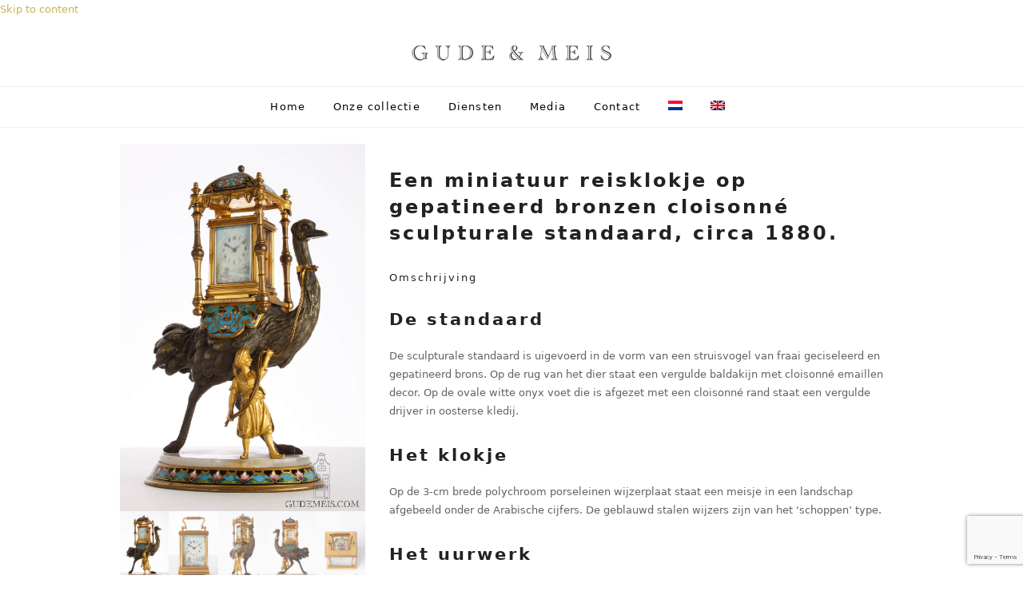

--- FILE ---
content_type: text/html; charset=UTF-8
request_url: https://gudemeis.com/collectie/een-miniatuur-reisklokje-op-gepatineerd-bronzen-cloisonne-sculpturale-standaard-circa-1880/
body_size: 21575
content:
<!DOCTYPE html>
<html lang="nl-NL" class="wpex-classic-style">
<head>
<meta charset="UTF-8">
<link rel="profile" href="http://gmpg.org/xfn/11">
<meta name='robots' content='index, follow, max-image-preview:large, max-snippet:-1, max-video-preview:-1' />
<link rel="alternate" hreflang="nl-nl" href="https://gudemeis.com/collectie/een-miniatuur-reisklokje-op-gepatineerd-bronzen-cloisonne-sculpturale-standaard-circa-1880/" />
<link rel="alternate" hreflang="en-us" href="https://gudemeis.com/en/collectie/a-miniature-carriage-clock-on-bronze-and-cloisonne-enamel-presentation-stand-circa-1880/" />
<link rel="alternate" hreflang="x-default" href="https://gudemeis.com/collectie/een-miniatuur-reisklokje-op-gepatineerd-bronzen-cloisonne-sculpturale-standaard-circa-1880/" />
<meta name="viewport" content="width=device-width, initial-scale=1">
<!-- This site is optimized with the Yoast SEO plugin v26.7 - https://yoast.com/wordpress/plugins/seo/ -->
<title>Een miniatuur reisklokje op gepatineerd bronzen cloisonné sculpturale standaard, circa 1880. - Gude &amp; Meis | Antieke klokken</title>
<meta name="description" content="Een zeldzaam miniatuur Zwitsers reisklokje met porseleinen wijzerplaat op sculpturale presentatie standaard &#039;struisvogel, circa 1880." />
<link rel="canonical" href="https://gudemeis.com/collectie/een-miniatuur-reisklokje-op-gepatineerd-bronzen-cloisonne-sculpturale-standaard-circa-1880/" />
<meta property="og:locale" content="nl_NL" />
<meta property="og:type" content="article" />
<meta property="og:title" content="Een miniatuur reisklokje op gepatineerd bronzen cloisonné sculpturale standaard, circa 1880. - Gude &amp; Meis | Antieke klokken" />
<meta property="og:description" content="Een zeldzaam miniatuur Zwitsers reisklokje met porseleinen wijzerplaat op sculpturale presentatie standaard &#039;struisvogel, circa 1880." />
<meta property="og:url" content="https://gudemeis.com/collectie/een-miniatuur-reisklokje-op-gepatineerd-bronzen-cloisonne-sculpturale-standaard-circa-1880/" />
<meta property="og:site_name" content="Gude &amp; Meis | Antieke klokken" />
<meta property="article:modified_time" content="2023-12-08T15:47:12+00:00" />
<meta property="og:image" content="https://gudemeis.com/wp-content/uploads/2021/02/Swiss-French-gilt-porcelain-polychrome-gilt-brass-anglaise-miniature-carriage-clock-austriche-bronze-presentation-stand-2-1-e1616513246607.jpg" />
<meta property="og:image:width" content="300" />
<meta property="og:image:height" content="424" />
<meta property="og:image:type" content="image/jpeg" />
<meta name="twitter:card" content="summary_large_image" />
<meta name="twitter:label1" content="Geschatte leestijd" />
<meta name="twitter:data1" content="1 minuut" />
<script type="application/ld+json" class="yoast-schema-graph">{"@context":"https://schema.org","@graph":[{"@type":"WebPage","@id":"https://gudemeis.com/collectie/een-miniatuur-reisklokje-op-gepatineerd-bronzen-cloisonne-sculpturale-standaard-circa-1880/","url":"https://gudemeis.com/collectie/een-miniatuur-reisklokje-op-gepatineerd-bronzen-cloisonne-sculpturale-standaard-circa-1880/","name":"Een miniatuur reisklokje op gepatineerd bronzen cloisonné sculpturale standaard, circa 1880. - Gude &amp; Meis | Antieke klokken","isPartOf":{"@id":"https://gudemeis.com/#website"},"primaryImageOfPage":{"@id":"https://gudemeis.com/collectie/een-miniatuur-reisklokje-op-gepatineerd-bronzen-cloisonne-sculpturale-standaard-circa-1880/#primaryimage"},"image":{"@id":"https://gudemeis.com/collectie/een-miniatuur-reisklokje-op-gepatineerd-bronzen-cloisonne-sculpturale-standaard-circa-1880/#primaryimage"},"thumbnailUrl":"https://gudemeis.com/wp-content/uploads/2021/02/Swiss-French-gilt-porcelain-polychrome-gilt-brass-anglaise-miniature-carriage-clock-austriche-bronze-presentation-stand-2-1-e1616513246607.jpg","datePublished":"2021-03-30T08:57:41+00:00","dateModified":"2023-12-08T15:47:12+00:00","description":"Een zeldzaam miniatuur Zwitsers reisklokje met porseleinen wijzerplaat op sculpturale presentatie standaard 'struisvogel, circa 1880.","breadcrumb":{"@id":"https://gudemeis.com/collectie/een-miniatuur-reisklokje-op-gepatineerd-bronzen-cloisonne-sculpturale-standaard-circa-1880/#breadcrumb"},"inLanguage":"nl-NL","potentialAction":[{"@type":"ReadAction","target":["https://gudemeis.com/collectie/een-miniatuur-reisklokje-op-gepatineerd-bronzen-cloisonne-sculpturale-standaard-circa-1880/"]}]},{"@type":"ImageObject","inLanguage":"nl-NL","@id":"https://gudemeis.com/collectie/een-miniatuur-reisklokje-op-gepatineerd-bronzen-cloisonne-sculpturale-standaard-circa-1880/#primaryimage","url":"https://gudemeis.com/wp-content/uploads/2021/02/Swiss-French-gilt-porcelain-polychrome-gilt-brass-anglaise-miniature-carriage-clock-austriche-bronze-presentation-stand-2-1-e1616513246607.jpg","contentUrl":"https://gudemeis.com/wp-content/uploads/2021/02/Swiss-French-gilt-porcelain-polychrome-gilt-brass-anglaise-miniature-carriage-clock-austriche-bronze-presentation-stand-2-1-e1616513246607.jpg","width":300,"height":424,"caption":"Swiss-French-gilt-porcelain-polychrome-gilt-brass-anglaise-miniature-carriage-clock-ostrich-bronze-presentation-stand-"},{"@type":"BreadcrumbList","@id":"https://gudemeis.com/collectie/een-miniatuur-reisklokje-op-gepatineerd-bronzen-cloisonne-sculpturale-standaard-circa-1880/#breadcrumb","itemListElement":[{"@type":"ListItem","position":1,"name":"Home","item":"https://gudemeis.com/"},{"@type":"ListItem","position":2,"name":"Collectie antieke klokken","item":"https://gudemeis.com/collectie-antieke-klokken/"},{"@type":"ListItem","position":3,"name":"Een miniatuur reisklokje op gepatineerd bronzen cloisonné sculpturale standaard, circa 1880."}]},{"@type":"WebSite","@id":"https://gudemeis.com/#website","url":"https://gudemeis.com/","name":"Gude &amp; Meis | Antieke klokken","description":"Antieke klokken","publisher":{"@id":"https://gudemeis.com/#organization"},"potentialAction":[{"@type":"SearchAction","target":{"@type":"EntryPoint","urlTemplate":"https://gudemeis.com/?s={search_term_string}"},"query-input":{"@type":"PropertyValueSpecification","valueRequired":true,"valueName":"search_term_string"}}],"inLanguage":"nl-NL"},{"@type":"Organization","@id":"https://gudemeis.com/#organization","name":"Gude & Meis Antique Clocks","url":"https://gudemeis.com/","logo":{"@type":"ImageObject","inLanguage":"nl-NL","@id":"https://gudemeis.com/#/schema/logo/image/","url":"https://gudemeis.com/wp-content/uploads/2015/07/logo1.png","contentUrl":"https://gudemeis.com/wp-content/uploads/2015/07/logo1.png","width":250,"height":125,"caption":"Gude & Meis Antique Clocks"},"image":{"@id":"https://gudemeis.com/#/schema/logo/image/"}}]}</script>
<!-- / Yoast SEO plugin. -->
<link rel='dns-prefetch' href='//ajax.googleapis.com' />
<link rel='dns-prefetch' href='//www.googletagmanager.com' />
<link rel="alternate" type="application/rss+xml" title="Gude &amp; Meis | Antieke klokken &raquo; feed" href="https://gudemeis.com/feed/" />
<link rel="alternate" type="application/rss+xml" title="Gude &amp; Meis | Antieke klokken &raquo; reacties feed" href="https://gudemeis.com/comments/feed/" />
<link rel="alternate" type="application/rss+xml" title="Gude &amp; Meis | Antieke klokken &raquo; Een miniatuur reisklokje op gepatineerd bronzen cloisonné sculpturale standaard, circa 1880. reacties feed" href="https://gudemeis.com/collectie/een-miniatuur-reisklokje-op-gepatineerd-bronzen-cloisonne-sculpturale-standaard-circa-1880/feed/" />
<link rel="alternate" title="oEmbed (JSON)" type="application/json+oembed" href="https://gudemeis.com/wp-json/oembed/1.0/embed?url=https%3A%2F%2Fgudemeis.com%2Fcollectie%2Feen-miniatuur-reisklokje-op-gepatineerd-bronzen-cloisonne-sculpturale-standaard-circa-1880%2F" />
<link rel="alternate" title="oEmbed (XML)" type="text/xml+oembed" href="https://gudemeis.com/wp-json/oembed/1.0/embed?url=https%3A%2F%2Fgudemeis.com%2Fcollectie%2Feen-miniatuur-reisklokje-op-gepatineerd-bronzen-cloisonne-sculpturale-standaard-circa-1880%2F&#038;format=xml" />
<style id='wp-img-auto-sizes-contain-inline-css'>
img:is([sizes=auto i],[sizes^="auto," i]){contain-intrinsic-size:3000px 1500px}
/*# sourceURL=wp-img-auto-sizes-contain-inline-css */
</style>
<!-- <link rel='stylesheet' id='js_composer_front-css' href='https://gudemeis.com/wp-content/plugins/js_composer/assets/css/js_composer.min.css?ver=8.7.2' media='all' /> -->
<!-- <link rel='stylesheet' id='wp-components-css' href='https://gudemeis.com/wp-includes/css/dist/components/style.min.css?ver=5deff5e8ada4442e5d8f5fe713c7b6d9' media='all' /> -->
<!-- <link rel='stylesheet' id='wp-preferences-css' href='https://gudemeis.com/wp-includes/css/dist/preferences/style.min.css?ver=5deff5e8ada4442e5d8f5fe713c7b6d9' media='all' /> -->
<!-- <link rel='stylesheet' id='wp-block-editor-css' href='https://gudemeis.com/wp-includes/css/dist/block-editor/style.min.css?ver=5deff5e8ada4442e5d8f5fe713c7b6d9' media='all' /> -->
<!-- <link rel='stylesheet' id='popup-maker-block-library-style-css' href='https://gudemeis.com/wp-content/plugins/popup-maker/dist/packages/block-library-style.css?ver=dbea705cfafe089d65f1' media='all' /> -->
<!-- <link rel='stylesheet' id='contact-form-7-css' href='https://gudemeis.com/wp-content/plugins/contact-form-7/includes/css/styles.css?ver=6.1.4' media='all' /> -->
<!-- <link rel='stylesheet' id='wpml-legacy-horizontal-list-0-css' href='https://gudemeis.com/wp-content/plugins/sitepress-multilingual-cms/templates/language-switchers/legacy-list-horizontal/style.min.css?ver=1' media='all' /> -->
<link rel="stylesheet" type="text/css" href="//gudemeis.com/wp-content/cache/wpfc-minified/lpl120r9/bfwsw.css" media="all"/>
<style id='wpml-legacy-horizontal-list-0-inline-css'>
.wpml-ls-statics-shortcode_actions, .wpml-ls-statics-shortcode_actions .wpml-ls-sub-menu, .wpml-ls-statics-shortcode_actions a {border-color:#cdcdcd;}.wpml-ls-statics-shortcode_actions a, .wpml-ls-statics-shortcode_actions .wpml-ls-sub-menu a, .wpml-ls-statics-shortcode_actions .wpml-ls-sub-menu a:link, .wpml-ls-statics-shortcode_actions li:not(.wpml-ls-current-language) .wpml-ls-link, .wpml-ls-statics-shortcode_actions li:not(.wpml-ls-current-language) .wpml-ls-link:link {color:#444444;background-color:#ffffff;}.wpml-ls-statics-shortcode_actions .wpml-ls-sub-menu a:hover,.wpml-ls-statics-shortcode_actions .wpml-ls-sub-menu a:focus, .wpml-ls-statics-shortcode_actions .wpml-ls-sub-menu a:link:hover, .wpml-ls-statics-shortcode_actions .wpml-ls-sub-menu a:link:focus {color:#000000;background-color:#eeeeee;}.wpml-ls-statics-shortcode_actions .wpml-ls-current-language > a {color:#444444;background-color:#ffffff;}.wpml-ls-statics-shortcode_actions .wpml-ls-current-language:hover>a, .wpml-ls-statics-shortcode_actions .wpml-ls-current-language>a:focus {color:#000000;background-color:#eeeeee;}
/*# sourceURL=wpml-legacy-horizontal-list-0-inline-css */
</style>
<!-- <link rel='stylesheet' id='wpml-menu-item-0-css' href='https://gudemeis.com/wp-content/plugins/sitepress-multilingual-cms/templates/language-switchers/menu-item/style.min.css?ver=1' media='all' /> -->
<link rel="stylesheet" type="text/css" href="//gudemeis.com/wp-content/cache/wpfc-minified/8veccy8g/h6oju.css" media="all"/>
<!-- <link rel='stylesheet' id='cms-navigation-style-base-css' href='https://gudemeis.com/wp-content/plugins/wpml-cms-nav/res/css/cms-navigation-base.css?ver=1.5.6' media='screen' /> -->
<!-- <link rel='stylesheet' id='cms-navigation-style-css' href='https://gudemeis.com/wp-content/plugins/wpml-cms-nav/res/css/cms-navigation.css?ver=1.5.6' media='screen' /> -->
<link rel="stylesheet" type="text/css" href="//gudemeis.com/wp-content/cache/wpfc-minified/qts0o8wb/h6oju.css" media="screen"/>
<!-- <link rel='stylesheet' id='wpex-style-css' href='https://gudemeis.com/wp-content/themes/gude-meis/style.css?ver=6.5' media='all' /> -->
<link rel="stylesheet" type="text/css" href="//gudemeis.com/wp-content/cache/wpfc-minified/dez9dkqp/h6oju.css" media="all"/>
<!-- <link rel='stylesheet' id='wpex-mobile-menu-breakpoint-max-css' href='https://gudemeis.com/wp-content/themes/Total/assets/css/frontend/breakpoints/max.min.css?ver=6.5' media='only screen and (max-width:959px)' /> -->
<link rel="stylesheet" type="text/css" href="//gudemeis.com/wp-content/cache/wpfc-minified/30tcxtpd/9xxb6.css" media="only screen and (max-width:959px)"/>
<!-- <link rel='stylesheet' id='wpex-mobile-menu-breakpoint-min-css' href='https://gudemeis.com/wp-content/themes/Total/assets/css/frontend/breakpoints/min.min.css?ver=6.5' media='only screen and (min-width:960px)' /> -->
<link rel="stylesheet" type="text/css" href="//gudemeis.com/wp-content/cache/wpfc-minified/qgrcc1zo/9xxb6.css" media="only screen and (min-width:960px)"/>
<!-- <link rel='stylesheet' id='vcex-shortcodes-css' href='https://gudemeis.com/wp-content/themes/Total/assets/css/frontend/vcex-shortcodes.min.css?ver=6.5' media='all' /> -->
<!-- <link rel='stylesheet' id='popup-maker-site-css' href='//gudemeis.com/wp-content/uploads/pum/pum-site-styles.css?generated=1739805595&#038;ver=1.21.5' media='all' /> -->
<!-- <link rel='stylesheet' id='wpex-wpbakery-css' href='https://gudemeis.com/wp-content/themes/Total/assets/css/frontend/wpbakery.min.css?ver=6.5' media='all' /> -->
<link rel="stylesheet" type="text/css" href="//gudemeis.com/wp-content/cache/wpfc-minified/g51e1nwy/9xxb6.css" media="all"/>
<script src='//gudemeis.com/wp-content/cache/wpfc-minified/9ji2th2s/e8eok.js' type="text/javascript"></script>
<!-- <script src="https://gudemeis.com/wp-includes/js/jquery/jquery.min.js?ver=3.7.1" id="jquery-core-js"></script> -->
<!-- <script src="https://gudemeis.com/wp-includes/js/jquery/jquery-migrate.min.js?ver=3.4.1" id="jquery-migrate-js"></script> -->
<script id="wpex-core-js-extra">
var wpex_theme_params = {"selectArrowIcon":"\u003Cspan class=\"wpex-select-arrow__icon wpex-icon--sm wpex-flex wpex-icon\" aria-hidden=\"true\"\u003E\u003Csvg viewBox=\"0 0 24 24\" xmlns=\"http://www.w3.org/2000/svg\"\u003E\u003Crect fill=\"none\" height=\"24\" width=\"24\"/\u003E\u003Cg transform=\"matrix(0, -1, 1, 0, -0.115, 23.885)\"\u003E\u003Cpolygon points=\"17.77,3.77 16,2 6,12 16,22 17.77,20.23 9.54,12\"/\u003E\u003C/g\u003E\u003C/svg\u003E\u003C/span\u003E","customSelects":".widget_categories form,.widget_archive select,.vcex-form-shortcode select","scrollToHash":"1","localScrollFindLinks":"1","localScrollHighlight":"1","localScrollUpdateHash":"1","scrollToHashTimeout":"500","localScrollTargets":"li.local-scroll a, a.local-scroll, .local-scroll-link, .local-scroll-link \u003E a,.sidr-class-local-scroll-link,li.sidr-class-local-scroll \u003E span \u003E a,li.sidr-class-local-scroll \u003E a","scrollToBehavior":"smooth"};
//# sourceURL=wpex-core-js-extra
</script>
<script src='//gudemeis.com/wp-content/cache/wpfc-minified/e2g45qgf/9xxb6.js' type="text/javascript"></script>
<!-- <script src="https://gudemeis.com/wp-content/themes/Total/assets/js/frontend/core.min.js?ver=6.5" id="wpex-core-js" defer data-wp-strategy="defer"></script> -->
<script id="wpex-inline-js-after">
!function(){const e=document.querySelector("html"),t=()=>{const t=window.innerWidth-document.documentElement.clientWidth;t&&e.style.setProperty("--wpex-scrollbar-width",`${t}px`)};t(),window.addEventListener("resize",(()=>{t()}))}();
//# sourceURL=wpex-inline-js-after
</script>
<script src='//gudemeis.com/wp-content/cache/wpfc-minified/30ex35b3/9xxb6.js' type="text/javascript"></script>
<!-- <script src="https://gudemeis.com/wp-content/themes/Total/assets/js/frontend/search/header-replace.min.js?ver=6.5" id="wpex-search-header_replace-js" defer data-wp-strategy="defer"></script> -->
<script id="wpex-sticky-main-nav-js-extra">
var wpex_sticky_main_nav_params = {"breakpoint":"959"};
//# sourceURL=wpex-sticky-main-nav-js-extra
</script>
<script src='//gudemeis.com/wp-content/cache/wpfc-minified/l268pbmt/9xxb6.js' type="text/javascript"></script>
<!-- <script src="https://gudemeis.com/wp-content/themes/Total/assets/js/frontend/sticky/main-nav.min.js?ver=6.5" id="wpex-sticky-main-nav-js" defer data-wp-strategy="defer"></script> -->
<script id="wpex-mobile-menu-toggle-js-extra">
var wpex_mobile_menu_toggle_params = {"breakpoint":"959","i18n":{"openSubmenu":"Open submenu of %s","closeSubmenu":"Close submenu of %s"},"openSubmenuIcon":"\u003Cspan class=\"wpex-open-submenu__icon wpex-transition-transform wpex-duration-300 wpex-icon\" aria-hidden=\"true\"\u003E\u003Csvg xmlns=\"http://www.w3.org/2000/svg\" viewBox=\"0 0 448 512\"\u003E\u003Cpath d=\"M201.4 342.6c12.5 12.5 32.8 12.5 45.3 0l160-160c12.5-12.5 12.5-32.8 0-45.3s-32.8-12.5-45.3 0L224 274.7 86.6 137.4c-12.5-12.5-32.8-12.5-45.3 0s-12.5 32.8 0 45.3l160 160z\"/\u003E\u003C/svg\u003E\u003C/span\u003E"};
//# sourceURL=wpex-mobile-menu-toggle-js-extra
</script>
<script src='//gudemeis.com/wp-content/cache/wpfc-minified/m0ugaxup/9xxb6.js' type="text/javascript"></script>
<!-- <script src="https://gudemeis.com/wp-content/themes/Total/assets/js/frontend/mobile-menu/toggle.min.js?ver=6.5" id="wpex-mobile-menu-toggle-js" defer data-wp-strategy="defer"></script> -->
<!-- <script src="https://gudemeis.com/wp-content/themes/Total/assets/js/frontend/wp/comment-reply.min.js?ver=2.7.0" id="wpex-comment-reply-js" defer data-wp-strategy="defer"></script> -->
<!-- Google tag (gtag.js) snippet toegevoegd door Site Kit -->
<!-- Google Analytics snippet toegevoegd door Site Kit -->
<script src="https://www.googletagmanager.com/gtag/js?id=G-T3JJCY4N62" id="google_gtagjs-js" async></script>
<script id="google_gtagjs-js-after">
window.dataLayer = window.dataLayer || [];function gtag(){dataLayer.push(arguments);}
gtag("set","linker",{"domains":["gudemeis.com"]});
gtag("js", new Date());
gtag("set", "developer_id.dZTNiMT", true);
gtag("config", "G-T3JJCY4N62");
window._googlesitekit = window._googlesitekit || {}; window._googlesitekit.throttledEvents = []; window._googlesitekit.gtagEvent = (name, data) => { var key = JSON.stringify( { name, data } ); if ( !! window._googlesitekit.throttledEvents[ key ] ) { return; } window._googlesitekit.throttledEvents[ key ] = true; setTimeout( () => { delete window._googlesitekit.throttledEvents[ key ]; }, 5 ); gtag( "event", name, { ...data, event_source: "site-kit" } ); }; 
//# sourceURL=google_gtagjs-js-after
</script>
<script></script><link rel="https://api.w.org/" href="https://gudemeis.com/wp-json/" /><link rel="EditURI" type="application/rsd+xml" title="RSD" href="https://gudemeis.com/xmlrpc.php?rsd" />
<link rel='shortlink' href='https://gudemeis.com/?p=19450' />
<meta name="generator" content="WPML ver:4.8.6 stt:39,1;" />
<meta name="generator" content="Site Kit by Google 1.168.0" /><link rel="icon" href="https://gudemeis.com/wp-content/uploads/2015/07/favicon-32x32.png" sizes="32x32"><link rel="shortcut icon" href="https://gudemeis.com/wp-content/uploads/2015/07/favicon-32x32.png"><link rel="apple-touch-icon" href="https://gudemeis.com/wp-content/uploads/2015/07/apple-icon-57x57.png" sizes="57x57" ><link rel="apple-touch-icon" href="https://gudemeis.com/wp-content/uploads/2015/07/apple-icon-72x72.png" sizes="76x76" ><link rel="apple-touch-icon" href="https://gudemeis.com/wp-content/uploads/2015/07/apple-icon-120x120.png" sizes="120x120"><link rel="apple-touch-icon" href="https://gudemeis.com/wp-content/uploads/2015/07/apple-icon-152x152.png" sizes="114x114">
<!-- Google AdSense meta tags toegevoegd door Site Kit -->
<meta name="google-adsense-platform-account" content="ca-host-pub-2644536267352236">
<meta name="google-adsense-platform-domain" content="sitekit.withgoogle.com">
<!-- Einde Google AdSense meta tags toegevoegd door Site Kit -->
<noscript><style>body:not(.content-full-screen) .wpex-vc-row-stretched[data-vc-full-width-init="false"]{visibility:visible;}</style></noscript><style type="text/css" data-type="vc_shortcodes-default-css">.vc_do_custom_heading{margin-bottom:0.625rem;margin-top:0;}</style><noscript><style> .wpb_animate_when_almost_visible { opacity: 1; }</style></noscript><style data-type="wpex-css" id="wpex-css">/*TYPOGRAPHY*/:root{--wpex-body-font-weight:300;--wpex-body-font-size:13px;--wpex-body-color:#5b5b5b;--wpex-body-line-height:1.8;--wpex-body-letter-spacing:1.1px;}:root{--wpex-heading-letter-spacing:3px;}.main-navigation-ul .link-inner{font-weight:400;letter-spacing:1.2px;}body.single-post .single-post-title{font-size:35px!important;}h4,.wpex-h4{font-weight:400;font-style:normal;font-size:1em;color:#222222;letter-spacing:2px;}/*ADVANCED STYLING CSS*/.page-header.has-bg-image{background-image:url(https://gudemeis.com/wp-content/uploads/2015/07/collectie-2.jpg);}/*CUSTOMIZER STYLING*/:root{--wpex-bg-color:ffffff;--wpex-accent:#c5b358;--wpex-accent-alt:#c5b358;--wpex-link-color:#c5b358;--wpex-hover-heading-link-color:#c5b358;--wpex-vc-column-inner-margin-bottom:40px;}.site-boxed{--wpex-bg-color:ffffff;}.page-header.wpex-supports-mods{background-color:#ffffff;}.site-breadcrumbs{color:#c5b358;}.site-breadcrumbs .sep{color:#000000;}.site-breadcrumbs a{color:#898989;}.site-breadcrumbs a:hover{color:#c5b358;}#site-scroll-top{border-radius:0px!important;background-color:#ffffff;}#site-scroll-top:hover{background-color:#eeeeee;}#site-header{--wpex-site-header-bg-color:#ffffff;}#site-navigation-wrap{--wpex-main-nav-link-color:#000000;--wpex-hover-main-nav-link-color:#000000;--wpex-active-main-nav-link-color:#000000;--wpex-hover-main-nav-link-color:#c5b358;--wpex-active-main-nav-link-color:#c5b358;--wpex-hover-main-nav-link-bg:#ffffff;--wpex-dropmenu-bg:#ffffff;--wpex-dropmenu-caret-bg:#ffffff;--wpex-hover-dropmenu-link-bg:#ffffff;}.navbar-allows-inner-bg{--wpex-hover-main-nav-link-inner-bg:#ffffff;}#footer{--wpex-surface-1:#c5b358;background-color:#c5b358;color:#ffffff;--wpex-heading-color:#ffffff;--wpex-text-2:#ffffff;--wpex-text-3:#ffffff;--wpex-text-4:#ffffff;--wpex-border-main:#ffffff;--wpex-table-cell-border-color:#ffffff;--wpex-link-color:#ffffff;--wpex-hover-link-color:#ffffff;}#footer-bottom{background-color:#38260b;color:#ffffff;--wpex-text-2:#ffffff;--wpex-text-3:#ffffff;--wpex-text-4:#ffffff;--wpex-link-color:#ffffff;--wpex-hover-link-color:#ffffff;}</style><!-- <link rel='stylesheet' id='slider-pro-css' href='https://gudemeis.com/wp-content/themes/Total/assets/css/vendor/jquery.sliderPro.min.css?ver=1.3' media='all' /> -->
<!-- <link rel='stylesheet' id='fancybox-css' href='https://gudemeis.com/wp-content/themes/Total/assets/css/vendor/jquery.fancybox.min.css?ver=3.5.7' media='all' /> -->
<!-- <link rel='stylesheet' id='wpex-fancybox-css' href='https://gudemeis.com/wp-content/themes/Total/assets/css/frontend/fancybox.min.css?ver=6.5' media='all' /> -->
<link rel="stylesheet" type="text/css" href="//gudemeis.com/wp-content/cache/wpfc-minified/8nbuxhiq/9y1v0.css" media="all"/>
<link rel='stylesheet' id='vc_google_fonts_open_sans300300italicregularitalic600600italic700700italic800800italic-css' href='https://fonts.googleapis.com/css?family=Open+Sans%3A300%2C300italic%2Cregular%2Citalic%2C600%2C600italic%2C700%2C700italic%2C800%2C800italic&#038;subset=latin&#038;ver=8.7.2' media='all' />
<!-- <link rel='stylesheet' id='wpex-contact-form-7-css' href='https://gudemeis.com/wp-content/themes/Total/assets/css/frontend/cf7.min.css?ver=6.5' media='all' /> -->
<link rel="stylesheet" type="text/css" href="//gudemeis.com/wp-content/cache/wpfc-minified/8yvvnot8/9y1v0.css" media="all"/>
</head>
<body class="wp-singular portfolio-template-default single single-portfolio postid-19450 wp-custom-logo wp-embed-responsive wp-theme-Total wp-child-theme-gude-meis wpml-language-nl wpex-theme wpex-responsive full-width-main-layout has-composer wpex-live-site site-full-width content-full-width sidebar-widget-icons hasnt-overlay-header page-header-disabled has-mobile-menu wpex-mobile-toggle-menu-icon_buttons wpex-no-js wpb-js-composer js-comp-ver-8.7.2 vc_responsive">
<a href="#content" class="skip-to-content">Skip to content</a>
<span data-ls_id="#site_top" tabindex="-1"></span>
<div id="outer-wrap" class="wpex-overflow-clip">
<div id="wrap" class="wpex-clr">
<header id="site-header" class="header-three custom-bg dyn-styles wpex-print-hidden wpex-relative wpex-clr">
<div id="site-header-inner" class="header-three-inner header-padding container wpex-relative wpex-h-100 wpex-py-30 wpex-clr">
<div id="site-logo" class="site-branding header-three-logo logo-padding wpex-flex wpex-items-center wpex-text-center wpex-justify-center">
<div id="site-logo-inner" ><a id="site-logo-link" href="https://gudemeis.com/" rel="home" class="main-logo"><img src="https://gudemeis.com/wp-content/uploads/2021/06/logo2-1.png" alt="Gude &amp; Meis | Antieke klokken" class="logo-img wpex-h-auto wpex-max-w-100 wpex-align-middle" width="250" height="25" data-no-retina data-skip-lazy fetchpriority="high" srcset="https://gudemeis.com/wp-content/uploads/2021/06/logo2-1.png 1x,https://gudemeis.com/wp-content/uploads/2015/07/logo_2x2.png 2x"></a></div>
</div>
<div id="mobile-menu" class="wpex-mobile-menu-toggle show-at-mm-breakpoint wpex-flex wpex-items-center wpex-absolute wpex-top-50 -wpex-translate-y-50 wpex-right-0">
<div class="wpex-inline-flex wpex-items-center"><a href="#" class="mobile-menu-toggle" role="button" aria-expanded="false"><span class="mobile-menu-toggle__icon wpex-flex"><span class="wpex-hamburger-icon wpex-hamburger-icon--inactive wpex-hamburger-icon--animate" aria-hidden="true"><span></span></span></span><span class="screen-reader-text" data-open-text>Open mobile menu</span><span class="screen-reader-text" data-open-text>Close mobile menu</span></a></div>
</div>
</div>
<div id="site-navigation-wrap" class="navbar-style-three navbar-allows-inner-bg wpex-z-sticky navbar-fixed-line-height fixed-nav hide-at-mm-breakpoint wpex-clr wpex-print-hidden">
<nav id="site-navigation" class="navigation main-navigation main-navigation-three container wpex-relative wpex-clr" aria-label="Main menu"><ul id="menu-hoofdmenu" class="main-navigation-ul dropdown-menu wpex-dropdown-menu wpex-dropdown-menu--onhover"><li id="menu-item-212" class="menu-item menu-item-type-post_type menu-item-object-page menu-item-home menu-item-212"><a href="https://gudemeis.com/"><span class="link-inner">Home</span></a></li>
<li id="menu-item-307" class="megamenu hide-headings col-3 menu-item menu-item-type-post_type menu-item-object-page menu-item-has-children menu-item-307 dropdown"><a href="https://gudemeis.com/collectie-antieke-klokken/"><span class="link-inner">Onze collectie</span></a>
<ul class="sub-menu">
<li id="menu-item-6650" class="hide-headings menu-item menu-item-type-custom menu-item-object-custom menu-item-has-children menu-item-6650 dropdown"><a href="#"><span class="link-inner">rij1 <span class="nav-arrow second-level"><span class="nav-arrow__icon wpex-icon wpex-icon--xs wpex-icon--bidi" aria-hidden="true"><svg xmlns="http://www.w3.org/2000/svg" viewBox="0 0 320 512"><path d="M278.6 233.4c12.5 12.5 12.5 32.8 0 45.3l-160 160c-12.5 12.5-32.8 12.5-45.3 0s-12.5-32.8 0-45.3L210.7 256 73.4 118.6c-12.5-12.5-12.5-32.8 0-45.3s32.8-12.5 45.3 0l160 160z"/></svg></span></span></span></a>
<ul class="megamenu__inner-ul">
<li id="menu-item-6631" class="menu-item menu-item-type-post_type menu-item-object-page menu-item-6631"><a href="https://gudemeis.com/collectie-antieke-klokken/atmos-klokken/"><span class="link-inner">Atmos klokken</span></a></li>
<li id="menu-item-6632" class="menu-item menu-item-type-post_type menu-item-object-page menu-item-6632"><a href="https://gudemeis.com/collectie-antieke-klokken/barometers/"><span class="link-inner">Barometers</span></a></li>
<li id="menu-item-6633" class="menu-item menu-item-type-post_type menu-item-object-page menu-item-6633"><a href="https://gudemeis.com/collectie-antieke-klokken/cartel-klokken/"><span class="link-inner">Cartel klokken</span></a></li>
<li id="menu-item-6634" class="menu-item menu-item-type-post_type menu-item-object-page menu-item-6634"><a href="https://gudemeis.com/collectie-antieke-klokken/chronometer/"><span class="link-inner">Chronometer</span></a></li>
<li id="menu-item-6635" class="menu-item menu-item-type-post_type menu-item-object-page menu-item-6635"><a href="https://gudemeis.com/collectie-antieke-klokken/kandelaars/"><span class="link-inner">Kandelaars</span></a></li>
<li id="menu-item-6636" class="menu-item menu-item-type-post_type menu-item-object-page menu-item-6636"><a href="https://gudemeis.com/collectie-antieke-klokken/lantaarnklokken/"><span class="link-inner">Lantaarnklokken</span></a></li>
<li id="menu-item-6637" class="menu-item menu-item-type-post_type menu-item-object-page menu-item-6637"><a href="https://gudemeis.com/collectie-antieke-klokken/mysterieuses/"><span class="link-inner">Mysterieuses</span></a></li>
</ul>
</li>
<li id="menu-item-6651" class="hide-headings menu-item menu-item-type-custom menu-item-object-custom menu-item-has-children menu-item-6651 dropdown"><a href="#"><span class="link-inner">rij2 <span class="nav-arrow second-level"><span class="nav-arrow__icon wpex-icon wpex-icon--xs wpex-icon--bidi" aria-hidden="true"><svg xmlns="http://www.w3.org/2000/svg" viewBox="0 0 320 512"><path d="M278.6 233.4c12.5 12.5 12.5 32.8 0 45.3l-160 160c-12.5 12.5-32.8 12.5-45.3 0s-12.5-32.8 0-45.3L210.7 256 73.4 118.6c-12.5-12.5-12.5-32.8 0-45.3s32.8-12.5 45.3 0l160 160z"/></svg></span></span></span></a>
<ul class="megamenu__inner-ul">
<li id="menu-item-6638" class="menu-item menu-item-type-post_type menu-item-object-page menu-item-6638"><a href="https://gudemeis.com/collectie-antieke-klokken/pendules/"><span class="link-inner">Pendules</span></a></li>
<li id="menu-item-6639" class="menu-item menu-item-type-post_type menu-item-object-page menu-item-6639"><a href="https://gudemeis.com/collectie-antieke-klokken/regulateurs/"><span class="link-inner">Regulateurs</span></a></li>
<li id="menu-item-6640" class="menu-item menu-item-type-post_type menu-item-object-page menu-item-6640"><a href="https://gudemeis.com/collectie-antieke-klokken/reisklokken/"><span class="link-inner">Reisklokken</span></a></li>
<li id="menu-item-6641" class="menu-item menu-item-type-post_type menu-item-object-page menu-item-6641"><a href="https://gudemeis.com/collectie-antieke-klokken/religieuses/"><span class="link-inner">Religieuses</span></a></li>
<li id="menu-item-6642" class="menu-item menu-item-type-post_type menu-item-object-page menu-item-6642"><a href="https://gudemeis.com/collectie-antieke-klokken/renaissance-klokken/"><span class="link-inner">Renaissance klokken</span></a></li>
<li id="menu-item-6643" class="menu-item menu-item-type-post_type menu-item-object-page menu-item-6643"><a href="https://gudemeis.com/collectie-antieke-klokken/skeletklokken/"><span class="link-inner">Skeletklokken</span></a></li>
</ul>
</li>
<li id="menu-item-6652" class="hide-headings menu-item menu-item-type-custom menu-item-object-custom menu-item-has-children menu-item-6652 dropdown"><a href="#"><span class="link-inner">rij3 <span class="nav-arrow second-level"><span class="nav-arrow__icon wpex-icon wpex-icon--xs wpex-icon--bidi" aria-hidden="true"><svg xmlns="http://www.w3.org/2000/svg" viewBox="0 0 320 512"><path d="M278.6 233.4c12.5 12.5 12.5 32.8 0 45.3l-160 160c-12.5 12.5-32.8 12.5-45.3 0s-12.5-32.8 0-45.3L210.7 256 73.4 118.6c-12.5-12.5-12.5-32.8 0-45.3s32.8-12.5 45.3 0l160 160z"/></svg></span></span></span></a>
<ul class="megamenu__inner-ul">
<li id="menu-item-6644" class="menu-item menu-item-type-post_type menu-item-object-page menu-item-6644"><a href="https://gudemeis.com/collectie-antieke-klokken/speeldozen/"><span class="link-inner">Speeldozen</span></a></li>
<li id="menu-item-6645" class="menu-item menu-item-type-post_type menu-item-object-page menu-item-6645"><a href="https://gudemeis.com/collectie-antieke-klokken/staande-klokken/"><span class="link-inner">Staande klokken</span></a></li>
<li id="menu-item-6647" class="menu-item menu-item-type-post_type menu-item-object-page menu-item-6647"><a href="https://gudemeis.com/collectie-antieke-klokken/tafelklokken/"><span class="link-inner">Tafelklokken</span></a></li>
<li id="menu-item-6648" class="menu-item menu-item-type-post_type menu-item-object-page menu-item-6648"><a href="https://gudemeis.com/collectie-antieke-klokken/varia/"><span class="link-inner">Varia</span></a></li>
<li id="menu-item-6649" class="menu-item menu-item-type-post_type menu-item-object-page menu-item-6649"><a href="https://gudemeis.com/collectie-antieke-klokken/wandklokken/"><span class="link-inner">Wandklokken</span></a></li>
<li id="menu-item-10227" class="menu-item menu-item-type-post_type menu-item-object-page menu-item-10227"><a href="https://gudemeis.com/collectie-antieke-klokken/verkocht/"><span class="link-inner">Verkocht</span></a></li>
</ul>
</li>
</ul>
</li>
<li id="menu-item-577" class="menu-item menu-item-type-post_type menu-item-object-page menu-item-has-children menu-item-577 dropdown"><a href="https://gudemeis.com/over-ons/"><span class="link-inner">Diensten</span></a>
<ul class="sub-menu">
<li id="menu-item-700" class="menu-item menu-item-type-post_type menu-item-object-page menu-item-700"><a href="https://gudemeis.com/diensten/"><span class="link-inner">Diensten</span></a></li>
</ul>
</li>
<li id="menu-item-526" class="menu-item menu-item-type-post_type menu-item-object-page menu-item-526"><a href="https://gudemeis.com/nieuws/"><span class="link-inner">Media</span></a></li>
<li id="menu-item-324" class="menu-item menu-item-type-post_type menu-item-object-page menu-item-has-children menu-item-324 dropdown"><a href="https://gudemeis.com/contact/"><span class="link-inner">Contact</span></a>
<ul class="sub-menu">
<li id="menu-item-6782" class="menu-item menu-item-type-post_type menu-item-object-page menu-item-6782"><a href="https://gudemeis.com/tour/"><span class="link-inner">Tour</span></a></li>
</ul>
</li>
<li id="menu-item-wpml-ls-3-nl" class="menu-item-language menu-item-language-current menu-item wpml-ls-slot-3 wpml-ls-item wpml-ls-item-nl wpml-ls-current-language wpml-ls-menu-item wpml-ls-first-item menu-item-type-wpml_ls_menu_item menu-item-object-wpml_ls_menu_item menu-item-wpml-ls-3-nl"><a href="https://gudemeis.com/collectie/een-miniatuur-reisklokje-op-gepatineerd-bronzen-cloisonne-sculpturale-standaard-circa-1880/" role="menuitem"><span class="link-inner"><img
class="wpml-ls-flag"
src="https://gudemeis.com/wp-content/plugins/sitepress-multilingual-cms/res/flags/nl.png"
alt="Nederlands"
/></span></a></li>
<li id="menu-item-wpml-ls-3-en" class="menu-item-language menu-item wpml-ls-slot-3 wpml-ls-item wpml-ls-item-en wpml-ls-menu-item wpml-ls-last-item menu-item-type-wpml_ls_menu_item menu-item-object-wpml_ls_menu_item menu-item-wpml-ls-3-en"><a title="Overschakelen naar Engels" href="https://gudemeis.com/en/collectie/a-miniature-carriage-clock-on-bronze-and-cloisonne-enamel-presentation-stand-circa-1880/" aria-label="Overschakelen naar Engels" role="menuitem"><span class="link-inner"><img
class="wpml-ls-flag"
src="https://gudemeis.com/wp-content/plugins/sitepress-multilingual-cms/res/flags/en.png"
alt="Engels"
/></span></a></li>
<li class="search-toggle-li menu-item wpex-menu-extra no-icon-margin"><a href="#" class="site-search-toggle search-header-replace-toggle" role="button" aria-expanded="false" aria-controls="searchform-header-replace" aria-label="Search"><span class="link-inner"><span class="wpex-menu-search-text wpex-hidden">Zoeken</span><span class="wpex-menu-search-icon wpex-icon" aria-hidden="true"><svg xmlns="http://www.w3.org/2000/svg" viewBox="0 0 512 512"><path d="M416 208c0 45.9-14.9 88.3-40 122.7L502.6 457.4c12.5 12.5 12.5 32.8 0 45.3s-32.8 12.5-45.3 0L330.7 376c-34.4 25.2-76.8 40-122.7 40C93.1 416 0 322.9 0 208S93.1 0 208 0S416 93.1 416 208zM208 352a144 144 0 1 0 0-288 144 144 0 1 0 0 288z"/></svg></span></span></a></li></ul></nav>
</div>
<div id="searchform-header-replace" class="header-searchform-wrap wpex-absolute wpex-z-dropdown wpex-inset-0 wpex-transition-all wpex-duration-300 wpex-invisible wpex-opacity-0 wpex-text-xl">
<div class="searchform-header-replace__inner container wpex-flex wpex-justify-between wpex-items-center wpex-relative wpex-h-100">
<form role="search" method="get" class="searchform searchform--header-replace wpex-h-100 wpex-w-100" action="https://gudemeis.com/" autocomplete="off">
<label for="searchform-input-69728d2daf2e1" class="searchform-label screen-reader-text">Search</label>
<input id="searchform-input-69728d2daf2e1" type="search" class="searchform-input wpex-unstyled-input wpex-outline-0 wpex-h-100 wpex-w-100 wpex-uppercase wpex-tracking-wide" name="s" placeholder="Type then hit enter to search&hellip;" required>
<button type="submit" class="searchform-submit wpex-unstyled-button wpex-hidden wpex-absolute wpex-top-50 wpex-right-0 wpex-mr-25 -wpex-translate-y-50" aria-label="Submit search"><span class="wpex-icon" aria-hidden="true"><svg xmlns="http://www.w3.org/2000/svg" viewBox="0 0 512 512"><path d="M416 208c0 45.9-14.9 88.3-40 122.7L502.6 457.4c12.5 12.5 12.5 32.8 0 45.3s-32.8 12.5-45.3 0L330.7 376c-34.4 25.2-76.8 40-122.7 40C93.1 416 0 322.9 0 208S93.1 0 208 0S416 93.1 416 208zM208 352a144 144 0 1 0 0-288 144 144 0 1 0 0 288z"/></svg></span></button>
</form>
<button id="searchform-header-replace-close" class="wpex-unstyled-button wpex-transition-colors wpex-flex wpex-items-center wpex-justify-center wpex-user-select-none">
<span class="searchform-header-replace-close__icon wpex-flex wpex-icon" aria-hidden="true"><svg xmlns="http://www.w3.org/2000/svg" viewBox="0 0 24 24"><path d="M0 0h24v24H0V0z" fill="none"/><path d="M19 6.41L17.59 5 12 10.59 6.41 5 5 6.41 10.59 12 5 17.59 6.41 19 12 13.41 17.59 19 19 17.59 13.41 12 19 6.41z"/></svg></span>            <span class="screen-reader-text">Close search</span>
</button>
</div>
</div>
</header>
<main id="main" class="site-main wpex-clr">
<div id="content-wrap"  class="container wpex-clr">
<div id="primary" class="content-area wpex-clr">
<div id="content" class="site-content wpex-clr">
<div id="single-blocks" class="wpex-first-mt-0 wpex-clr">
<article id="portfolio-single-content" class="single-content entry wpex-mt-20 wpex-clr"><div class="wpb-content-wrapper"><div class="vc_row wpb_row vc_row-fluid wpex-relative" style="margin-top: 20px;"><div class="wpb_column vc_column_container vc_col-sm-4"><div class="vc_column-inner"><div class="wpb_wrapper"><div class="wpex-slider-preloaderimg "><img width="1155" height="1732" src="https://gudemeis.com/wp-content/uploads/2021/02/Swiss-French-gilt-porcelain-polychrome-gilt-brass-anglaise-miniature-carriage-clock-austriche-bronze-presentation-stand-2.jpg" class="skip-lazy" alt="Swiss-French-gilt-porcelain-polychrome-gilt-brass-anglaise-miniature-carriage-clock-ostrich-bronze-presentation-stand-" data-no-lazy="1" srcset="https://gudemeis.com/wp-content/uploads/2021/02/Swiss-French-gilt-porcelain-polychrome-gilt-brass-anglaise-miniature-carriage-clock-austriche-bronze-presentation-stand-2.jpg 1155w, https://gudemeis.com/wp-content/uploads/2021/02/Swiss-French-gilt-porcelain-polychrome-gilt-brass-anglaise-miniature-carriage-clock-austriche-bronze-presentation-stand-2-200x300.jpg 200w, https://gudemeis.com/wp-content/uploads/2021/02/Swiss-French-gilt-porcelain-polychrome-gilt-brass-anglaise-miniature-carriage-clock-austriche-bronze-presentation-stand-2-683x1024.jpg 683w, https://gudemeis.com/wp-content/uploads/2021/02/Swiss-French-gilt-porcelain-polychrome-gilt-brass-anglaise-miniature-carriage-clock-austriche-bronze-presentation-stand-2-768x1152.jpg 768w, https://gudemeis.com/wp-content/uploads/2021/02/Swiss-French-gilt-porcelain-polychrome-gilt-brass-anglaise-miniature-carriage-clock-austriche-bronze-presentation-stand-2-1024x1536.jpg 1024w, https://gudemeis.com/wp-content/uploads/2021/02/Swiss-French-gilt-porcelain-polychrome-gilt-brass-anglaise-miniature-carriage-clock-austriche-bronze-presentation-stand-2-120x180.jpg 120w" sizes="(max-width: 1155px) 100vw, 1155px" /></div><div class="vcex-module wpex-slider slider-pro no-margin-thumbnails vcex-image-gallery-slider wpex-lightbox-group" data-thumbnails="true" data-thumbnail-height="auto" data-fade="true" data-auto-play="false" data-auto-play-delay="5000" data-arrows="false" data-buttons="false" data-animation-speed="1000" data-height-animation-duration="500" data-show_title="false"><div class="wpex-slider-slides sp-slides"><div class="wpex-slider-slide sp-slide"><div class="wpex-slider-media"><a href="https://gudemeis.com/wp-content/uploads/2021/02/Swiss-French-gilt-porcelain-polychrome-gilt-brass-anglaise-miniature-carriage-clock-austriche-bronze-presentation-stand-2.jpg" class="vcex-galleryslider-entry-img wpex-lightbox-group-item"><img width="1155" height="1732" src="https://gudemeis.com/wp-content/uploads/2021/02/Swiss-French-gilt-porcelain-polychrome-gilt-brass-anglaise-miniature-carriage-clock-austriche-bronze-presentation-stand-2.jpg" class="skip-lazy" alt="Swiss-French-gilt-porcelain-polychrome-gilt-brass-anglaise-miniature-carriage-clock-ostrich-bronze-presentation-stand-" data-no-lazy="1" srcset="https://gudemeis.com/wp-content/uploads/2021/02/Swiss-French-gilt-porcelain-polychrome-gilt-brass-anglaise-miniature-carriage-clock-austriche-bronze-presentation-stand-2.jpg 1155w, https://gudemeis.com/wp-content/uploads/2021/02/Swiss-French-gilt-porcelain-polychrome-gilt-brass-anglaise-miniature-carriage-clock-austriche-bronze-presentation-stand-2-200x300.jpg 200w, https://gudemeis.com/wp-content/uploads/2021/02/Swiss-French-gilt-porcelain-polychrome-gilt-brass-anglaise-miniature-carriage-clock-austriche-bronze-presentation-stand-2-683x1024.jpg 683w, https://gudemeis.com/wp-content/uploads/2021/02/Swiss-French-gilt-porcelain-polychrome-gilt-brass-anglaise-miniature-carriage-clock-austriche-bronze-presentation-stand-2-768x1152.jpg 768w, https://gudemeis.com/wp-content/uploads/2021/02/Swiss-French-gilt-porcelain-polychrome-gilt-brass-anglaise-miniature-carriage-clock-austriche-bronze-presentation-stand-2-1024x1536.jpg 1024w, https://gudemeis.com/wp-content/uploads/2021/02/Swiss-French-gilt-porcelain-polychrome-gilt-brass-anglaise-miniature-carriage-clock-austriche-bronze-presentation-stand-2-120x180.jpg 120w" sizes="(max-width: 1155px) 100vw, 1155px" /></a></div></div><div class="wpex-slider-slide sp-slide"><div class="wpex-slider-media"><a href="https://gudemeis.com/wp-content/uploads/2021/02/Swiss-French-gilt-porcelain-polychrome-gilt-brass-anglaise-miniature-carriage-clock-austriche-bronze-presentation-stand-5.jpg" class="vcex-galleryslider-entry-img wpex-lightbox-group-item"><img width="762" height="1143" src="https://gudemeis.com/wp-content/uploads/2021/02/Swiss-French-gilt-porcelain-polychrome-gilt-brass-anglaise-miniature-carriage-clock-austriche-bronze-presentation-stand-5.jpg" class="skip-lazy" alt="Swiss-French-gilt-porcelain-polychrome-gilt-brass-anglaise-miniature-carriage-clock-ostrich-bronze-presentation-stand-" data-no-lazy="1" srcset="https://gudemeis.com/wp-content/uploads/2021/02/Swiss-French-gilt-porcelain-polychrome-gilt-brass-anglaise-miniature-carriage-clock-austriche-bronze-presentation-stand-5.jpg 762w, https://gudemeis.com/wp-content/uploads/2021/02/Swiss-French-gilt-porcelain-polychrome-gilt-brass-anglaise-miniature-carriage-clock-austriche-bronze-presentation-stand-5-200x300.jpg 200w, https://gudemeis.com/wp-content/uploads/2021/02/Swiss-French-gilt-porcelain-polychrome-gilt-brass-anglaise-miniature-carriage-clock-austriche-bronze-presentation-stand-5-683x1024.jpg 683w, https://gudemeis.com/wp-content/uploads/2021/02/Swiss-French-gilt-porcelain-polychrome-gilt-brass-anglaise-miniature-carriage-clock-austriche-bronze-presentation-stand-5-120x180.jpg 120w" sizes="(max-width: 762px) 100vw, 762px" /></a></div></div><div class="wpex-slider-slide sp-slide"><div class="wpex-slider-media"><a href="https://gudemeis.com/wp-content/uploads/2021/02/Swiss-French-gilt-porcelain-polychrome-gilt-brass-anglaise-miniature-carriage-clock-austriche-bronze-presentation-stand-7.jpg" class="vcex-galleryslider-entry-img wpex-lightbox-group-item"><img width="1085" height="1627" src="https://gudemeis.com/wp-content/uploads/2021/02/Swiss-French-gilt-porcelain-polychrome-gilt-brass-anglaise-miniature-carriage-clock-austriche-bronze-presentation-stand-7.jpg" class="skip-lazy" alt="Swiss-French-gilt-porcelain-polychrome-gilt-brass-anglaise-miniature-carriage-clock-ostrich-bronze-presentation-stand-" data-no-lazy="1" srcset="https://gudemeis.com/wp-content/uploads/2021/02/Swiss-French-gilt-porcelain-polychrome-gilt-brass-anglaise-miniature-carriage-clock-austriche-bronze-presentation-stand-7.jpg 1085w, https://gudemeis.com/wp-content/uploads/2021/02/Swiss-French-gilt-porcelain-polychrome-gilt-brass-anglaise-miniature-carriage-clock-austriche-bronze-presentation-stand-7-200x300.jpg 200w, https://gudemeis.com/wp-content/uploads/2021/02/Swiss-French-gilt-porcelain-polychrome-gilt-brass-anglaise-miniature-carriage-clock-austriche-bronze-presentation-stand-7-683x1024.jpg 683w, https://gudemeis.com/wp-content/uploads/2021/02/Swiss-French-gilt-porcelain-polychrome-gilt-brass-anglaise-miniature-carriage-clock-austriche-bronze-presentation-stand-7-768x1152.jpg 768w, https://gudemeis.com/wp-content/uploads/2021/02/Swiss-French-gilt-porcelain-polychrome-gilt-brass-anglaise-miniature-carriage-clock-austriche-bronze-presentation-stand-7-1024x1536.jpg 1024w, https://gudemeis.com/wp-content/uploads/2021/02/Swiss-French-gilt-porcelain-polychrome-gilt-brass-anglaise-miniature-carriage-clock-austriche-bronze-presentation-stand-7-120x180.jpg 120w" sizes="(max-width: 1085px) 100vw, 1085px" /></a></div></div><div class="wpex-slider-slide sp-slide"><div class="wpex-slider-media"><a href="https://gudemeis.com/wp-content/uploads/2021/02/Swiss-French-gilt-porcelain-polychrome-gilt-brass-anglaise-miniature-carriage-clock-austriche-bronze-presentation-stand-3.jpg" class="vcex-galleryslider-entry-img wpex-lightbox-group-item"><img width="1077" height="1615" src="https://gudemeis.com/wp-content/uploads/2021/02/Swiss-French-gilt-porcelain-polychrome-gilt-brass-anglaise-miniature-carriage-clock-austriche-bronze-presentation-stand-3.jpg" class="skip-lazy" alt="Swiss-French-gilt-porcelain-polychrome-gilt-brass-anglaise-miniature-carriage-clock-ostrich-bronze-presentation-stand-" data-no-lazy="1" srcset="https://gudemeis.com/wp-content/uploads/2021/02/Swiss-French-gilt-porcelain-polychrome-gilt-brass-anglaise-miniature-carriage-clock-austriche-bronze-presentation-stand-3.jpg 1077w, https://gudemeis.com/wp-content/uploads/2021/02/Swiss-French-gilt-porcelain-polychrome-gilt-brass-anglaise-miniature-carriage-clock-austriche-bronze-presentation-stand-3-200x300.jpg 200w, https://gudemeis.com/wp-content/uploads/2021/02/Swiss-French-gilt-porcelain-polychrome-gilt-brass-anglaise-miniature-carriage-clock-austriche-bronze-presentation-stand-3-683x1024.jpg 683w, https://gudemeis.com/wp-content/uploads/2021/02/Swiss-French-gilt-porcelain-polychrome-gilt-brass-anglaise-miniature-carriage-clock-austriche-bronze-presentation-stand-3-768x1152.jpg 768w, https://gudemeis.com/wp-content/uploads/2021/02/Swiss-French-gilt-porcelain-polychrome-gilt-brass-anglaise-miniature-carriage-clock-austriche-bronze-presentation-stand-3-1024x1536.jpg 1024w, https://gudemeis.com/wp-content/uploads/2021/02/Swiss-French-gilt-porcelain-polychrome-gilt-brass-anglaise-miniature-carriage-clock-austriche-bronze-presentation-stand-3-120x180.jpg 120w" sizes="(max-width: 1077px) 100vw, 1077px" /></a></div></div><div class="wpex-slider-slide sp-slide"><div class="wpex-slider-media"><a href="https://gudemeis.com/wp-content/uploads/2021/02/Swiss-French-gilt-porcelain-polychrome-gilt-brass-anglaise-miniature-carriage-clock-austriche-bronze-presentation-stand-1.jpg" class="vcex-galleryslider-entry-img wpex-lightbox-group-item"><img width="1434" height="2151" src="https://gudemeis.com/wp-content/uploads/2021/02/Swiss-French-gilt-porcelain-polychrome-gilt-brass-anglaise-miniature-carriage-clock-austriche-bronze-presentation-stand-1.jpg" class="skip-lazy" alt="Swiss-French-gilt-porcelain-polychrome-gilt-brass-anglaise-miniature-carriage-clock-ostrich-bronze-presentation-stand-" data-no-lazy="1" srcset="https://gudemeis.com/wp-content/uploads/2021/02/Swiss-French-gilt-porcelain-polychrome-gilt-brass-anglaise-miniature-carriage-clock-austriche-bronze-presentation-stand-1.jpg 1434w, https://gudemeis.com/wp-content/uploads/2021/02/Swiss-French-gilt-porcelain-polychrome-gilt-brass-anglaise-miniature-carriage-clock-austriche-bronze-presentation-stand-1-200x300.jpg 200w, https://gudemeis.com/wp-content/uploads/2021/02/Swiss-French-gilt-porcelain-polychrome-gilt-brass-anglaise-miniature-carriage-clock-austriche-bronze-presentation-stand-1-683x1024.jpg 683w, https://gudemeis.com/wp-content/uploads/2021/02/Swiss-French-gilt-porcelain-polychrome-gilt-brass-anglaise-miniature-carriage-clock-austriche-bronze-presentation-stand-1-768x1152.jpg 768w, https://gudemeis.com/wp-content/uploads/2021/02/Swiss-French-gilt-porcelain-polychrome-gilt-brass-anglaise-miniature-carriage-clock-austriche-bronze-presentation-stand-1-1024x1536.jpg 1024w, https://gudemeis.com/wp-content/uploads/2021/02/Swiss-French-gilt-porcelain-polychrome-gilt-brass-anglaise-miniature-carriage-clock-austriche-bronze-presentation-stand-1-1365x2048.jpg 1365w, https://gudemeis.com/wp-content/uploads/2021/02/Swiss-French-gilt-porcelain-polychrome-gilt-brass-anglaise-miniature-carriage-clock-austriche-bronze-presentation-stand-1-120x180.jpg 120w" sizes="(max-width: 1434px) 100vw, 1434px" /></a></div></div><div class="wpex-slider-slide sp-slide"><div class="wpex-slider-media"><a href="https://gudemeis.com/wp-content/uploads/2021/02/Swiss-French-gilt-porcelain-polychrome-gilt-brass-anglaise-miniature-carriage-clock-austriche-bronze-presentation-stand-6.jpg" class="vcex-galleryslider-entry-img wpex-lightbox-group-item"><img width="764" height="1146" src="https://gudemeis.com/wp-content/uploads/2021/02/Swiss-French-gilt-porcelain-polychrome-gilt-brass-anglaise-miniature-carriage-clock-austriche-bronze-presentation-stand-6.jpg" class="skip-lazy" alt="Swiss-French-gilt-porcelain-polychrome-gilt-brass-anglaise-miniature-carriage-clock-ostrich-bronze-presentation-stand-" data-no-lazy="1" srcset="https://gudemeis.com/wp-content/uploads/2021/02/Swiss-French-gilt-porcelain-polychrome-gilt-brass-anglaise-miniature-carriage-clock-austriche-bronze-presentation-stand-6.jpg 764w, https://gudemeis.com/wp-content/uploads/2021/02/Swiss-French-gilt-porcelain-polychrome-gilt-brass-anglaise-miniature-carriage-clock-austriche-bronze-presentation-stand-6-200x300.jpg 200w, https://gudemeis.com/wp-content/uploads/2021/02/Swiss-French-gilt-porcelain-polychrome-gilt-brass-anglaise-miniature-carriage-clock-austriche-bronze-presentation-stand-6-683x1024.jpg 683w, https://gudemeis.com/wp-content/uploads/2021/02/Swiss-French-gilt-porcelain-polychrome-gilt-brass-anglaise-miniature-carriage-clock-austriche-bronze-presentation-stand-6-120x180.jpg 120w" sizes="(max-width: 764px) 100vw, 764px" /></a></div></div><div class="wpex-slider-slide sp-slide"><div class="wpex-slider-media"><a href="https://gudemeis.com/wp-content/uploads/2021/02/Swiss-French-gilt-porcelain-polychrome-gilt-brass-anglaise-miniature-carriage-clock-austriche-bronze-presentation-stand-4.jpg" class="vcex-galleryslider-entry-img wpex-lightbox-group-item"><img width="1250" height="1874" src="https://gudemeis.com/wp-content/uploads/2021/02/Swiss-French-gilt-porcelain-polychrome-gilt-brass-anglaise-miniature-carriage-clock-austriche-bronze-presentation-stand-4.jpg" class="skip-lazy" alt="Swiss-French-gilt-porcelain-polychrome-gilt-brass-anglaise-miniature-carriage-clock-ostrich-bronze-presentation-stand-" data-no-lazy="1" srcset="https://gudemeis.com/wp-content/uploads/2021/02/Swiss-French-gilt-porcelain-polychrome-gilt-brass-anglaise-miniature-carriage-clock-austriche-bronze-presentation-stand-4.jpg 1250w, https://gudemeis.com/wp-content/uploads/2021/02/Swiss-French-gilt-porcelain-polychrome-gilt-brass-anglaise-miniature-carriage-clock-austriche-bronze-presentation-stand-4-200x300.jpg 200w, https://gudemeis.com/wp-content/uploads/2021/02/Swiss-French-gilt-porcelain-polychrome-gilt-brass-anglaise-miniature-carriage-clock-austriche-bronze-presentation-stand-4-683x1024.jpg 683w, https://gudemeis.com/wp-content/uploads/2021/02/Swiss-French-gilt-porcelain-polychrome-gilt-brass-anglaise-miniature-carriage-clock-austriche-bronze-presentation-stand-4-768x1151.jpg 768w, https://gudemeis.com/wp-content/uploads/2021/02/Swiss-French-gilt-porcelain-polychrome-gilt-brass-anglaise-miniature-carriage-clock-austriche-bronze-presentation-stand-4-1025x1536.jpg 1025w, https://gudemeis.com/wp-content/uploads/2021/02/Swiss-French-gilt-porcelain-polychrome-gilt-brass-anglaise-miniature-carriage-clock-austriche-bronze-presentation-stand-4-120x180.jpg 120w" sizes="(max-width: 1250px) 100vw, 1250px" /></a></div></div></div><div class="wpex-slider-thumbnails sp-nc-thumbnails wpex-grid wpex-grid-cols-5"><img data-no-lazy="1" class="wpex-slider-thumbnail wpex-block wpex-w-100 sp-nc-thumbnail skip-lazy" src="https://gudemeis.com/wp-content/uploads/2021/02/Swiss-French-gilt-porcelain-polychrome-gilt-brass-anglaise-miniature-carriage-clock-austriche-bronze-presentation-stand-2-120x180.jpg" alt="Swiss-French-gilt-porcelain-polychrome-gilt-brass-anglaise-miniature-carriage-clock-ostrich-bronze-presentation-stand-" srcset="https://gudemeis.com/wp-content/uploads/2021/02/Swiss-French-gilt-porcelain-polychrome-gilt-brass-anglaise-miniature-carriage-clock-austriche-bronze-presentation-stand-2-120x180.jpg 120w, https://gudemeis.com/wp-content/uploads/2021/02/Swiss-French-gilt-porcelain-polychrome-gilt-brass-anglaise-miniature-carriage-clock-austriche-bronze-presentation-stand-2-200x300.jpg 200w, https://gudemeis.com/wp-content/uploads/2021/02/Swiss-French-gilt-porcelain-polychrome-gilt-brass-anglaise-miniature-carriage-clock-austriche-bronze-presentation-stand-2-683x1024.jpg 683w, https://gudemeis.com/wp-content/uploads/2021/02/Swiss-French-gilt-porcelain-polychrome-gilt-brass-anglaise-miniature-carriage-clock-austriche-bronze-presentation-stand-2-768x1152.jpg 768w, https://gudemeis.com/wp-content/uploads/2021/02/Swiss-French-gilt-porcelain-polychrome-gilt-brass-anglaise-miniature-carriage-clock-austriche-bronze-presentation-stand-2-1024x1536.jpg 1024w, https://gudemeis.com/wp-content/uploads/2021/02/Swiss-French-gilt-porcelain-polychrome-gilt-brass-anglaise-miniature-carriage-clock-austriche-bronze-presentation-stand-2.jpg 1155w" width="120" height="180"><img data-no-lazy="1" class="wpex-slider-thumbnail wpex-block wpex-w-100 sp-nc-thumbnail skip-lazy" src="https://gudemeis.com/wp-content/uploads/2021/02/Swiss-French-gilt-porcelain-polychrome-gilt-brass-anglaise-miniature-carriage-clock-austriche-bronze-presentation-stand-5-120x180.jpg" alt="Swiss-French-gilt-porcelain-polychrome-gilt-brass-anglaise-miniature-carriage-clock-ostrich-bronze-presentation-stand-" srcset="https://gudemeis.com/wp-content/uploads/2021/02/Swiss-French-gilt-porcelain-polychrome-gilt-brass-anglaise-miniature-carriage-clock-austriche-bronze-presentation-stand-5-120x180.jpg 120w, https://gudemeis.com/wp-content/uploads/2021/02/Swiss-French-gilt-porcelain-polychrome-gilt-brass-anglaise-miniature-carriage-clock-austriche-bronze-presentation-stand-5-200x300.jpg 200w, https://gudemeis.com/wp-content/uploads/2021/02/Swiss-French-gilt-porcelain-polychrome-gilt-brass-anglaise-miniature-carriage-clock-austriche-bronze-presentation-stand-5-683x1024.jpg 683w, https://gudemeis.com/wp-content/uploads/2021/02/Swiss-French-gilt-porcelain-polychrome-gilt-brass-anglaise-miniature-carriage-clock-austriche-bronze-presentation-stand-5.jpg 762w" width="120" height="180"><img data-no-lazy="1" class="wpex-slider-thumbnail wpex-block wpex-w-100 sp-nc-thumbnail skip-lazy" src="https://gudemeis.com/wp-content/uploads/2021/02/Swiss-French-gilt-porcelain-polychrome-gilt-brass-anglaise-miniature-carriage-clock-austriche-bronze-presentation-stand-7-120x180.jpg" alt="Swiss-French-gilt-porcelain-polychrome-gilt-brass-anglaise-miniature-carriage-clock-ostrich-bronze-presentation-stand-" srcset="https://gudemeis.com/wp-content/uploads/2021/02/Swiss-French-gilt-porcelain-polychrome-gilt-brass-anglaise-miniature-carriage-clock-austriche-bronze-presentation-stand-7-120x180.jpg 120w, https://gudemeis.com/wp-content/uploads/2021/02/Swiss-French-gilt-porcelain-polychrome-gilt-brass-anglaise-miniature-carriage-clock-austriche-bronze-presentation-stand-7-200x300.jpg 200w, https://gudemeis.com/wp-content/uploads/2021/02/Swiss-French-gilt-porcelain-polychrome-gilt-brass-anglaise-miniature-carriage-clock-austriche-bronze-presentation-stand-7-683x1024.jpg 683w, https://gudemeis.com/wp-content/uploads/2021/02/Swiss-French-gilt-porcelain-polychrome-gilt-brass-anglaise-miniature-carriage-clock-austriche-bronze-presentation-stand-7-768x1152.jpg 768w, https://gudemeis.com/wp-content/uploads/2021/02/Swiss-French-gilt-porcelain-polychrome-gilt-brass-anglaise-miniature-carriage-clock-austriche-bronze-presentation-stand-7-1024x1536.jpg 1024w, https://gudemeis.com/wp-content/uploads/2021/02/Swiss-French-gilt-porcelain-polychrome-gilt-brass-anglaise-miniature-carriage-clock-austriche-bronze-presentation-stand-7.jpg 1085w" width="120" height="180"><img data-no-lazy="1" class="wpex-slider-thumbnail wpex-block wpex-w-100 sp-nc-thumbnail skip-lazy" src="https://gudemeis.com/wp-content/uploads/2021/02/Swiss-French-gilt-porcelain-polychrome-gilt-brass-anglaise-miniature-carriage-clock-austriche-bronze-presentation-stand-3-120x180.jpg" alt="Swiss-French-gilt-porcelain-polychrome-gilt-brass-anglaise-miniature-carriage-clock-ostrich-bronze-presentation-stand-" srcset="https://gudemeis.com/wp-content/uploads/2021/02/Swiss-French-gilt-porcelain-polychrome-gilt-brass-anglaise-miniature-carriage-clock-austriche-bronze-presentation-stand-3-120x180.jpg 120w, https://gudemeis.com/wp-content/uploads/2021/02/Swiss-French-gilt-porcelain-polychrome-gilt-brass-anglaise-miniature-carriage-clock-austriche-bronze-presentation-stand-3-200x300.jpg 200w, https://gudemeis.com/wp-content/uploads/2021/02/Swiss-French-gilt-porcelain-polychrome-gilt-brass-anglaise-miniature-carriage-clock-austriche-bronze-presentation-stand-3-683x1024.jpg 683w, https://gudemeis.com/wp-content/uploads/2021/02/Swiss-French-gilt-porcelain-polychrome-gilt-brass-anglaise-miniature-carriage-clock-austriche-bronze-presentation-stand-3-768x1152.jpg 768w, https://gudemeis.com/wp-content/uploads/2021/02/Swiss-French-gilt-porcelain-polychrome-gilt-brass-anglaise-miniature-carriage-clock-austriche-bronze-presentation-stand-3-1024x1536.jpg 1024w, https://gudemeis.com/wp-content/uploads/2021/02/Swiss-French-gilt-porcelain-polychrome-gilt-brass-anglaise-miniature-carriage-clock-austriche-bronze-presentation-stand-3.jpg 1077w" width="120" height="180"><img data-no-lazy="1" class="wpex-slider-thumbnail wpex-block wpex-w-100 sp-nc-thumbnail skip-lazy" src="https://gudemeis.com/wp-content/uploads/2021/02/Swiss-French-gilt-porcelain-polychrome-gilt-brass-anglaise-miniature-carriage-clock-austriche-bronze-presentation-stand-1-120x180.jpg" alt="Swiss-French-gilt-porcelain-polychrome-gilt-brass-anglaise-miniature-carriage-clock-ostrich-bronze-presentation-stand-" srcset="https://gudemeis.com/wp-content/uploads/2021/02/Swiss-French-gilt-porcelain-polychrome-gilt-brass-anglaise-miniature-carriage-clock-austriche-bronze-presentation-stand-1-120x180.jpg 120w, https://gudemeis.com/wp-content/uploads/2021/02/Swiss-French-gilt-porcelain-polychrome-gilt-brass-anglaise-miniature-carriage-clock-austriche-bronze-presentation-stand-1-200x300.jpg 200w, https://gudemeis.com/wp-content/uploads/2021/02/Swiss-French-gilt-porcelain-polychrome-gilt-brass-anglaise-miniature-carriage-clock-austriche-bronze-presentation-stand-1-683x1024.jpg 683w, https://gudemeis.com/wp-content/uploads/2021/02/Swiss-French-gilt-porcelain-polychrome-gilt-brass-anglaise-miniature-carriage-clock-austriche-bronze-presentation-stand-1-768x1152.jpg 768w, https://gudemeis.com/wp-content/uploads/2021/02/Swiss-French-gilt-porcelain-polychrome-gilt-brass-anglaise-miniature-carriage-clock-austriche-bronze-presentation-stand-1-1024x1536.jpg 1024w, https://gudemeis.com/wp-content/uploads/2021/02/Swiss-French-gilt-porcelain-polychrome-gilt-brass-anglaise-miniature-carriage-clock-austriche-bronze-presentation-stand-1-1365x2048.jpg 1365w, https://gudemeis.com/wp-content/uploads/2021/02/Swiss-French-gilt-porcelain-polychrome-gilt-brass-anglaise-miniature-carriage-clock-austriche-bronze-presentation-stand-1.jpg 1434w" width="120" height="180"><img data-no-lazy="1" class="wpex-slider-thumbnail wpex-block wpex-w-100 sp-nc-thumbnail skip-lazy" src="https://gudemeis.com/wp-content/uploads/2021/02/Swiss-French-gilt-porcelain-polychrome-gilt-brass-anglaise-miniature-carriage-clock-austriche-bronze-presentation-stand-6-120x180.jpg" alt="Swiss-French-gilt-porcelain-polychrome-gilt-brass-anglaise-miniature-carriage-clock-ostrich-bronze-presentation-stand-" srcset="https://gudemeis.com/wp-content/uploads/2021/02/Swiss-French-gilt-porcelain-polychrome-gilt-brass-anglaise-miniature-carriage-clock-austriche-bronze-presentation-stand-6-120x180.jpg 120w, https://gudemeis.com/wp-content/uploads/2021/02/Swiss-French-gilt-porcelain-polychrome-gilt-brass-anglaise-miniature-carriage-clock-austriche-bronze-presentation-stand-6-200x300.jpg 200w, https://gudemeis.com/wp-content/uploads/2021/02/Swiss-French-gilt-porcelain-polychrome-gilt-brass-anglaise-miniature-carriage-clock-austriche-bronze-presentation-stand-6-683x1024.jpg 683w, https://gudemeis.com/wp-content/uploads/2021/02/Swiss-French-gilt-porcelain-polychrome-gilt-brass-anglaise-miniature-carriage-clock-austriche-bronze-presentation-stand-6.jpg 764w" width="120" height="180"><img data-no-lazy="1" class="wpex-slider-thumbnail wpex-block wpex-w-100 sp-nc-thumbnail skip-lazy" src="https://gudemeis.com/wp-content/uploads/2021/02/Swiss-French-gilt-porcelain-polychrome-gilt-brass-anglaise-miniature-carriage-clock-austriche-bronze-presentation-stand-4-120x180.jpg" alt="Swiss-French-gilt-porcelain-polychrome-gilt-brass-anglaise-miniature-carriage-clock-ostrich-bronze-presentation-stand-" srcset="https://gudemeis.com/wp-content/uploads/2021/02/Swiss-French-gilt-porcelain-polychrome-gilt-brass-anglaise-miniature-carriage-clock-austriche-bronze-presentation-stand-4-120x180.jpg 120w, https://gudemeis.com/wp-content/uploads/2021/02/Swiss-French-gilt-porcelain-polychrome-gilt-brass-anglaise-miniature-carriage-clock-austriche-bronze-presentation-stand-4-200x300.jpg 200w, https://gudemeis.com/wp-content/uploads/2021/02/Swiss-French-gilt-porcelain-polychrome-gilt-brass-anglaise-miniature-carriage-clock-austriche-bronze-presentation-stand-4-683x1024.jpg 683w, https://gudemeis.com/wp-content/uploads/2021/02/Swiss-French-gilt-porcelain-polychrome-gilt-brass-anglaise-miniature-carriage-clock-austriche-bronze-presentation-stand-4-768x1151.jpg 768w, https://gudemeis.com/wp-content/uploads/2021/02/Swiss-French-gilt-porcelain-polychrome-gilt-brass-anglaise-miniature-carriage-clock-austriche-bronze-presentation-stand-4-1025x1536.jpg 1025w, https://gudemeis.com/wp-content/uploads/2021/02/Swiss-French-gilt-porcelain-polychrome-gilt-brass-anglaise-miniature-carriage-clock-austriche-bronze-presentation-stand-4.jpg 1250w" width="120" height="180"></div></div></div></div></div><div class="wpb_column vc_column_container vc_col-sm-8"><div class="vc_column-inner"><div class="wpb_wrapper">
<div class="wpb_text_column wpb_content_element" >
<div class="wpb_wrapper">
<div class="item-info"><div><h1>Een miniatuur reisklokje op gepatineerd bronzen cloisonné sculpturale standaard, circa 1880.</h1></div><div><h4>Omschrijving</h4><h2>De standaard</h2>
<p>De sculpturale standaard is uigevoerd in de vorm van een struisvogel van fraai geciseleerd en gepatineerd brons. Op de rug van het dier staat een vergulde baldakijn met cloisonné emaillen decor. Op de ovale witte onyx voet die is afgezet met een cloisonné rand staat een vergulde drijver in oosterse kledij.</p>
<h2>Het klokje</h2>
<p>Op de 3-cm brede polychroom porseleinen wijzerplaat staat een meisje in een landschap afgebeeld onder de Arabische cijfers. De geblauwd stalen wijzers zijn van het &#8216;schoppen&#8217; type.</p>
<h2>Het uurwerk</h2>
<p>Het uurwerk wordt aangedreven door een veerton en heeft een gangduur van acht dagen. Het wordt gereguleerd door een platform ankergang in combinatie met een bi-metalen balans met stelschroeven. De achterplatine is verzilverd.</p>
<h2>De Kast</h2>
<p>Het rechthoekige verguld messing kastje heeft fraaie profielen en wordt bekroond door een handvat. Bovenop zit een facet geslepen glaspaneeltje waardoor het echappement zichtbaar is. Verder heeft het klokje facet geslepen glaspanelen aan alle zijden. De geprofileerde voet staat op platte poten.</p>
</div><h4>Afmetingen</h4><div>(Hoogte klokje) 7.5 cm , afmetingen standaard (H.) 22 cm, (B.) 12.5 cm, (D.) 9.5 cm.</div><div>(Hoogte klokje) 2.9 in , afmetingen standaard (H.) 8.7 in, (B.) 4.9 in, (D.) 3.7 in.</div><h4>Prijs</h4><div>verkocht</div></div>
</div>
</div>
<div class="vc_row wpb_row vc_inner vc_row-fluid wpex-relative"><div class="wpb_column vc_column_container vc_col-sm-12"><div class="vc_column-inner"><div class="wpb_wrapper"><div class="vcex-module vcex-divider vcex-divider-solid vcex-divider-center wpex-mx-auto wpex-block wpex-h-0 wpex-border-b wpex-border-solid wpex-border-main" style="margin-block-end:30px;border-color:#c5b358;"></div><h4 style="text-align: left;font-family:Open Sans;font-weight:600;font-style:normal" class="vc_custom_heading vc_do_custom_heading" >Neem contact met ons op</h4><div class="vcex-spacing wpex-w-100 wpex-clear" style="height:10px;"></div>
<div class="wpcf7 no-js" id="wpcf7-f358-p19450-o1" lang="en-US" dir="ltr" data-wpcf7-id="358">
<div class="screen-reader-response"><p role="status" aria-live="polite" aria-atomic="true"></p> <ul></ul></div>
<form action="/collectie/een-miniatuur-reisklokje-op-gepatineerd-bronzen-cloisonne-sculpturale-standaard-circa-1880/#wpcf7-f358-p19450-o1" method="post" class="wpcf7-form init" aria-label="Contact form" novalidate="novalidate" data-status="init">
<fieldset class="hidden-fields-container"><input type="hidden" name="_wpcf7" value="358" /><input type="hidden" name="_wpcf7_version" value="6.1.4" /><input type="hidden" name="_wpcf7_locale" value="en_US" /><input type="hidden" name="_wpcf7_unit_tag" value="wpcf7-f358-p19450-o1" /><input type="hidden" name="_wpcf7_container_post" value="19450" /><input type="hidden" name="_wpcf7_posted_data_hash" value="" /><input type="hidden" name="_wpcf7_recaptcha_response" value="" />
</fieldset>
<div id="responsive-form" class="clearfix">
<div class="form-row">
<div class="column-half">
<p><span class="wpcf7-form-control-wrap" data-name="naam"><input size="40" maxlength="400" class="wpcf7-form-control wpcf7-text wpcf7-validates-as-required" aria-required="true" aria-invalid="false" placeholder="Naam *" value="" type="text" name="naam" /></span>
</p>
</div>
<div class="column-half">
<p><span class="wpcf7-form-control-wrap" data-name="your-email"><input size="40" maxlength="400" class="wpcf7-form-control wpcf7-email wpcf7-validates-as-required wpcf7-text wpcf7-validates-as-email" aria-required="true" aria-invalid="false" placeholder="E-mail-adres *" value="" type="email" name="your-email" /></span>
</p>
</div>
</div>
<div class="form-row">
<div class="column-half">
<p><span class="wpcf7-form-control-wrap" data-name="onderwerp"><input size="40" maxlength="400" class="wpcf7-form-control wpcf7-text" aria-invalid="false" placeholder="Onderwerp" value="" type="text" name="onderwerp" /></span>
</p>
</div>
<div class="column-half">
<p><span class="wpcf7-form-control-wrap" data-name="tel"><input size="40" maxlength="400" class="wpcf7-form-control wpcf7-text" aria-invalid="false" placeholder="Telefoonnummer" value="" type="text" name="tel" /></span>
</p>
</div>
</div>
<div class="form-row">
<div class="column-full">
<p><span class="wpcf7-form-control-wrap" data-name="bericht"><textarea cols="40" rows="10" maxlength="2000" class="wpcf7-form-control wpcf7-textarea wpcf7-validates-as-required" aria-required="true" aria-invalid="false" placeholder="Bericht *" name="bericht"></textarea></span>
</p>
</div>
</div>
<p><span id="wpcf7-69728d2dc5cf5-wrapper" class="wpcf7-form-control-wrap hp-gudemeis-wrap" style="display:none !important; visibility:hidden !important;"><label for="wpcf7-69728d2dc5cf5-field" class="hp-message">Please leave this field empty.</label><input id="wpcf7-69728d2dc5cf5-field"  class="wpcf7-form-control wpcf7-text" type="text" name="hp-gudemeis" value="" size="40" tabindex="-1" autocomplete="new-password" /></span>
</p>
<div class="form-row">
<div class="column-full">
<p><input class="wpcf7-form-control wpcf7-submit has-spinner" type="submit" value="Verzenden" />
</p>
</div>
</div>
</div><input type='hidden' class='wpcf7-pum' value='{"closepopup":false,"closedelay":0,"openpopup":false,"openpopup_id":0}' /><div class="wpcf7-response-output" aria-hidden="true"></div>
</form>
</div>
</div></div></div></div></div></div></div></div>
</div></article>
<div id="portfolio-single-related" class="related-portfolio-posts wpex-mb-40">
<h3 class="theme-heading border-bottom related-portfolio-posts-heading"><span class="text">Vergelijkbare objecten</span></h3>
<div class="wpex-row wpex-clr">
<article id="post-48226" class="portfolio-entry loop-related col span_1_of_4 col-1 post-48226 portfolio type-portfolio status-publish has-post-thumbnail hentry portfolio_tag-antieke-klok portfolio_tag-antique-clock-2 portfolio_tag-exhibition-universelle portfolio_tag-frans portfolio_tag-messing portfolio_tag-parijs portfolio_tag-paris portfolio_tag-pendule portfolio_tag-regulateur portfolio_tag-skeletklok portfolio_tag-verguld portfolio_tag-wereldtentoonstelling portfolio_category-pendules portfolio_category-regulateurs portfolio_category-verkocht entry has-media">
<div class="portfolio-entry-inner wpex-last-mb-0 wpex-flex wpex-flex-col wpex-flex-grow">
<div class="portfolio-entry-media entry-media wpex-relative">
<a href="https://gudemeis.com/collectie/een-franse-tafel-skeletregulateur-van-lemaistre-voor-de-wereldtentoonstelling-parijs-1867/" title="Een Franse tafel skeletregulateur van Lemaistre voor de wereldtentoonstelling Parijs 1867." class="portfolio-entry-media-link">
<img loading="lazy" class="portfolio-entry-media-img portfolio-entry-img wpex-align-middle" decoding="async" src="https://gudemeis.com/wp-content/uploads/2025/10/thumb-8-e1760640959307.jpg" alt="" width="300" height="424">		</a>
</div>
<div class="portfolio-entry-details wpex-boxed wpex-last-mb-0 wpex-flex-grow">
<h2 class="portfolio-entry-title entry-title wpex-mb-5"><a href="https://gudemeis.com/collectie/een-franse-tafel-skeletregulateur-van-lemaistre-voor-de-wereldtentoonstelling-parijs-1867/">Een Franse tafel skeletregulateur van Lemaistre voor de wereldtentoonstelling Parijs 1867.</a></h2>	
<div class="portfolio-entry-excerpt wpex-my-15 wpex-last-mb-0 wpex-text-pretty"></div></div>		</div>
</article>
<article id="post-47946" class="portfolio-entry loop-related col span_1_of_4 col-2 post-47946 portfolio type-portfolio status-publish has-post-thumbnail hentry portfolio_tag-antieke-klok portfolio_tag-antique-clock-2 portfolio_tag-art-deco-2 portfolio_tag-atmos portfolio_tag-frans portfolio_tag-parijs portfolio_tag-paris portfolio_tag-pendule portfolio_tag-pendule-perpetuelle-2 portfolio_tag-reutter-patent-2 portfolio_category-atmos-klok portfolio_category-verkocht entry has-media">
<div class="portfolio-entry-inner wpex-last-mb-0 wpex-flex wpex-flex-col wpex-flex-grow">
<div class="portfolio-entry-media entry-media wpex-relative">
<a href="https://gudemeis.com/collectie/een-franse-art-deco-gezwart-houten-reutter-patent-atmos-klok-model-a3-circa-1933/" title="Een Franse Art Deco gezwart houten Reutter patent atmos klok, model A3, circa 1933." class="portfolio-entry-media-link">
<img loading="lazy" class="portfolio-entry-media-img portfolio-entry-img wpex-align-middle" decoding="async" src="https://gudemeis.com/wp-content/uploads/2025/10/Thumb-4-e1760182341243.jpg" alt="" width="300" height="424">		</a>
</div>
<div class="portfolio-entry-details wpex-boxed wpex-last-mb-0 wpex-flex-grow">
<h2 class="portfolio-entry-title entry-title wpex-mb-5"><a href="https://gudemeis.com/collectie/een-franse-art-deco-gezwart-houten-reutter-patent-atmos-klok-model-a3-circa-1933/">Een Franse Art Deco gezwart houten Reutter patent atmos klok, model A3, circa 1933.</a></h2>	
<div class="portfolio-entry-excerpt wpex-my-15 wpex-last-mb-0 wpex-text-pretty"></div></div>		</div>
</article>
<article id="post-45066" class="portfolio-entry loop-related col span_1_of_4 col-3 post-45066 portfolio type-portfolio status-publish has-post-thumbnail hentry portfolio_tag-antieke-klok portfolio_tag-antique-clock-2 portfolio_tag-carriage-clock portfolio_tag-frans portfolio_tag-guilloche portfolio_tag-messing portfolio_tag-parijs portfolio_tag-paris portfolio_tag-reisklok portfolio_tag-verguld portfolio_category-reisklokken portfolio_category-verkocht entry has-media">
<div class="portfolio-entry-inner wpex-last-mb-0 wpex-flex wpex-flex-col wpex-flex-grow">
<div class="portfolio-entry-media entry-media wpex-relative">
<a href="https://gudemeis.com/collectie/een-franse-verguld-messing-humpback-reisklok-l-leroy-cie-circa-1900/" title="Een Franse verguld messing &#8216;humpback&#8217; reisklok, L. Leroy &#038; Cie, circa 1900" class="portfolio-entry-media-link">
<img loading="lazy" class="portfolio-entry-media-img portfolio-entry-img wpex-align-middle" decoding="async" src="https://gudemeis.com/wp-content/uploads/2025/07/Thumb-e1751531960935.jpg" alt="" width="300" height="424">		</a>
</div>
<div class="portfolio-entry-details wpex-boxed wpex-last-mb-0 wpex-flex-grow">
<h2 class="portfolio-entry-title entry-title wpex-mb-5"><a href="https://gudemeis.com/collectie/een-franse-verguld-messing-humpback-reisklok-l-leroy-cie-circa-1900/">Een Franse verguld messing &#8216;humpback&#8217; reisklok, L. Leroy &#038; Cie, circa 1900</a></h2>	
<div class="portfolio-entry-excerpt wpex-my-15 wpex-last-mb-0 wpex-text-pretty"></div></div>		</div>
</article>
<article id="post-43682" class="portfolio-entry loop-related col span_1_of_4 col-4 post-43682 portfolio type-portfolio status-publish has-post-thumbnail hentry portfolio_tag-antieke-klok portfolio_tag-antique-clock-2 portfolio_tag-brons portfolio_tag-frans portfolio_tag-lierpendule portfolio_tag-lodewijk-xvi portfolio_tag-marmer portfolio_tag-parijs portfolio_tag-paris portfolio_tag-slagwerk portfolio_tag-verguld portfolio_tag-vuurverguld portfolio_category-pendules portfolio_category-verkocht entry has-media">
<div class="portfolio-entry-inner wpex-last-mb-0 wpex-flex wpex-flex-col wpex-flex-grow">
<div class="portfolio-entry-media entry-media wpex-relative">
<a href="https://gudemeis.com/collectie/een-franse-lodewijk-xvi-verguld-bronzen-lierpendule-met-slingerend-uurwerk-barancourt-circa-1780/" title="Een Franse Lodewijk XVI verguld bronzen lierpendule met slingerend uurwerk, Barancourt, circa 1780." class="portfolio-entry-media-link">
<img loading="lazy" class="portfolio-entry-media-img portfolio-entry-img wpex-align-middle" decoding="async" src="https://gudemeis.com/wp-content/uploads/2025/03/Thumb-2-e1741599441402.jpg" alt="" width="300" height="424">		</a>
</div>
<div class="portfolio-entry-details wpex-boxed wpex-last-mb-0 wpex-flex-grow">
<h2 class="portfolio-entry-title entry-title wpex-mb-5"><a href="https://gudemeis.com/collectie/een-franse-lodewijk-xvi-verguld-bronzen-lierpendule-met-slingerend-uurwerk-barancourt-circa-1780/">Een Franse Lodewijk XVI verguld bronzen lierpendule met slingerend uurwerk, Barancourt, circa 1780.</a></h2>	
<div class="portfolio-entry-excerpt wpex-my-15 wpex-last-mb-0 wpex-text-pretty"></div></div>		</div>
</article>
</div>
</div>
</div>
</div>
</div>
</div>

</main>
<footer id="footer" class="site-footer wpex-surface-dark wpex-link-decoration-vars-none wpex-print-hidden">
<div id="footer-inner" class="site-footer-inner container wpex-pt-40 wpex-clr">
<div id="footer-widgets" class="wpex-row wpex-clr gap-30">
<div class="footer-box span_1_of_3 col col-1"><div id="text-5" class="footer-widget widget wpex-pb-40 wpex-clr widget_text"><div class='widget-title wpex-heading wpex-text-md wpex-mb-20'>Adres</div>			<div class="textwidget"><p><b>Gude & Meis antieke klokken</b><br />
Nieuwe Spiegelstraat 60<br />
1017 DH Amsterdam<br />
Nederland</p>
</div>
</div><div id="text-9" class="footer-widget widget wpex-pb-40 wpex-clr widget_text"><div class='widget-title wpex-heading wpex-text-md wpex-mb-20'>Nieuwsbrief</div>			<div class="textwidget">
<!-- This site converts visitors into subscribers and customers with the MailOptin WordPress plugin v1.2.75.4 - https://mailoptin.io -->
<div id='kQUEPZevDr' class="moOptinForm mo-optin-form-sidebar mo-has-email" data-optin-type='sidebar' style=''><div class='mo-optin-form-container' id='kQUEPZevDr_sidebar_container' style='position:relative;margin: 0 auto;'><script type="text/javascript">var kQUEPZevDr = kQUEPZevDr_sidebar = {"optin_uuid":"kQUEPZevDr","optin_campaign_id":3,"optin_campaign_name":"Nieuwsbrief inbedded","optin_type":"sidebar","post_id":19450,"cookie":30,"success_cookie":30,"global_cookie":0,"global_success_cookie":0,"success_message":"Bedankt voor je inschrijving!","name_field_required":true,"is_split_test":false,"x_seconds_status":true,"x_seconds_value":3,"success_action":"success_message","state_after_conversion":"success_message_shown","test_mode":false,"icon_close":false,"unexpected_error":"Unexpected error. Please try again.","email_missing_error":"Please enter a valid email.","name_missing_error":"Please enter a name.","custom_field_required_error":"A required field is empty.","note_acceptance_error":"Please accept our terms.","honeypot_error":"Your submission has been flagged as potential spam."};</script><style class="mo-optin-form-stylesheet" type="text/css">html div#kQUEPZevDr div#kQUEPZevDr_sidebar.lupinSidebar-container { background: #1998D6; -webkit-border-radius: 5px; -moz-border-radius: 5px; border-radius: 5px; border: 3px solid #1998d6; max-width: 350px; padding: 10px 20px 30px; color: #fff; text-align: center; margin: 0 auto; -webkit-box-sizing: border-box; -moz-box-sizing: border-box; box-sizing: border-box; } html div#kQUEPZevDr div#kQUEPZevDr_sidebar.lupinSidebar-container h2.lupinSidebar-heading { color: #fff; line-height: 30px; margin: 10px 0; } html div#kQUEPZevDr div#kQUEPZevDr_sidebar.lupinSidebar-container .lupinSidebar-description { margin-top: 12px; color: #fff; } html div#kQUEPZevDr div#kQUEPZevDr_sidebar.lupinSidebar-container .lupinSidebar-form { padding: 0 20px; margin: 30px auto 0; } html div#kQUEPZevDr div#kQUEPZevDr_sidebar.lupinSidebar-container input.lupinSidebar-input, html div#kQUEPZevDr div#kQUEPZevDr_sidebar.lupinSidebar-container input.mo-optin-form-custom-field.text-field, html div#kQUEPZevDr div#kQUEPZevDr_sidebar.lupinSidebar-container input.mo-optin-form-custom-field.password-field, html div#kQUEPZevDr div#kQUEPZevDr_sidebar.lupinSidebar-container input.mo-optin-form-custom-field.date-field, html div#kQUEPZevDr div#kQUEPZevDr_sidebar.lupinSidebar-container select.mo-optin-form-custom-field, html div#kQUEPZevDr div#kQUEPZevDr_sidebar.lupinSidebar-container textarea.mo-optin-form-custom-field.textarea-field { display: block; width: 100%; margin-top: 5px; border: 0; -webkit-border-radius: 3px; -moz-border-radius: 3px; border-radius: 3px; padding: 12px 10px; -webkit-box-sizing: border-box; -moz-box-sizing: border-box; box-sizing: border-box; font-size: 16px; line-height: 16px; color: #555; background: #ffffff; outline: none; } html div#kQUEPZevDr div#kQUEPZevDr_sidebar.lupinSidebar-container input.lupinSidebar-input, html div#kQUEPZevDr div#kQUEPZevDr_sidebar.lupinSidebar-container input.mo-optin-form-custom-field.text-field, html div#kQUEPZevDr div#kQUEPZevDr_sidebar.lupinSidebar-container input.mo-optin-form-custom-field.password-field, html div#kQUEPZevDr div#kQUEPZevDr_sidebar.lupinSidebar-container input.mo-optin-form-custom-field.date-field, html div#kQUEPZevDr div#kQUEPZevDr_sidebar.lupinSidebar-container textarea.mo-optin-form-custom-field.textarea-field { -webkit-appearance: none; } html div#kQUEPZevDr div#kQUEPZevDr_sidebar.lupinSidebar-container textarea.mo-optin-form-custom-field.textarea-field { min-height: 80px; } html div#kQUEPZevDr div#kQUEPZevDr_sidebar.lupinSidebar-container input.lupinSidebar-submit, html div#kQUEPZevDr div#kQUEPZevDr_sidebar.lupinSidebar-container input[type="submit"].mo-optin-form-cta-button { display: block; width: 100%; -webkit-box-sizing: border-box; -moz-box-sizing: border-box; box-sizing: border-box; margin-top: 8px; -webkit-appearance: none; border: 0; background: #FEC32D; -webkit-border-radius: 3px; -moz-border-radius: 3px; border-radius: 3px; padding: 12px; font-size: 16px; line-height: 16px; text-align: center; color: #fff; outline: none; text-transform: uppercase; cursor: pointer; font-weight: 700; } html div#kQUEPZevDr div#kQUEPZevDr_sidebar.lupinSidebar-container .lupinSidebar-note { line-height: 1.5; text-align: center; color: #fff; margin-top: 10px } html div#kQUEPZevDr div#kQUEPZevDr_sidebar.lupinSidebar-container .mo-optin-error { display: none; background: #FF0000; color: #ffffff; text-align: center; padding: .2em; margin: 0 auto -5px; width: 100%; font-size: 16px; -webkit-box-sizing: border-box; -moz-box-sizing: border-box; box-sizing: border-box; border: 1px solid #FF0000; } html div#kQUEPZevDr div#kQUEPZevDr_sidebar.lupinSidebar-container .mo-optin-fields-wrapper .list_subscription-field { margin-top: 10px; } html div#kQUEPZevDr div#kQUEPZevDr_sidebar.lupinSidebar-container .mo-optin-fields-wrapper select.list_subscription-field { margin-top: 5px; }div#kQUEPZevDr *, div#kQUEPZevDr *:before, div#kQUEPZevDr *:after {box-sizing: border-box;-webkit-box-sizing: border-box;-moz-box-sizing: border-box;}div#kQUEPZevDr_sidebar_container div#kQUEPZevDr_sidebar .mo-optin-field:focus {outline:0}div#kQUEPZevDr_sidebar_container div#kQUEPZevDr_sidebar .mo-optin-form-submit-button:focus {outline:0}div#kQUEPZevDr_sidebar_container div.mo-optin-powered-by{margin:5px auto 2px;text-align:center;}div#kQUEPZevDr_sidebar_container div.mo-optin-powered-by a {font-size:16px !important; text-decoration: none !important;box-shadow:none !important;border-bottom-width:0px !important;cursor:pointer !important;}div#kQUEPZevDr_sidebar_container .mo-acceptance-checkbox {background-color: #fff;line-height: 0;border: 1px solid #bbb;width: 16px;min-width: 16px;height: 16px;margin: 0 5px 0 0 !important;outline: 0;text-align: center;vertical-align: middle;clear: none;cursor: pointer;}div#kQUEPZevDr_sidebar_container .mo-acceptance-label {cursor:pointer}div#kQUEPZevDr_sidebar_container div#kQUEPZevDr_sidebar p {padding:0px !important;margin:0px !important;color:inherit;}div#kQUEPZevDr .mo-optin-form-wrapper label {color:inherit;font-weight: normal;margin: 0;padding:0;}div#kQUEPZevDr div#kQUEPZevDr_sidebar_container div#kQUEPZevDr_sidebar input[type=submit] {-webkit-appearance: none;}div#kQUEPZevDr div#kQUEPZevDr_sidebar_container div#kQUEPZevDr_sidebar input {z-index: auto;}div#kQUEPZevDr.mo-cta-button-flag .mo-optin-form-note .mo-acceptance-label {display:none;}div#kQUEPZevDr .mailoptin-video-container { position: relative; padding-bottom: 56.25%; height: 0; overflow: hidden; } div#kQUEPZevDr .mailoptin-video-container iframe, div#kQUEPZevDr .mailoptin-video-container object, div#kQUEPZevDr .mailoptin-video-container embed, div#kQUEPZevDr .mailoptin-video-container video { position: absolute; top: 0; left: 0; width: 100%; height: 100%; }html div#kQUEPZevDr div#kQUEPZevDr_sidebar.mo-optin-form-wrapper {max-width:360px !important}div#kQUEPZevDr_sidebar #mo-optin-form-name-field {display: none !important;}#kQUEPZevDr .mo-optin-form-container .mo-optin-spinner { border-radius: inherit; position: absolute; width: 100%; height: 100%; background: #fff url(https://gudemeis.com/wp-content/plugins/mailoptin/src/core/src/assets/images/spinner.gif) 50% 50% no-repeat; left: 0; top: 0; opacity: 0.99; filter: alpha(opacity=80); } #kQUEPZevDr .mo-optin-form-container .mo-optin-success-close { font-size: 32px !important; font-family: "HelveticaNeue - Light", "Helvetica Neue Light", "Helvetica Neue", Helvetica, Arial, "Lucida Grande", sans-serif !important; color: #282828 !important; font-weight: 300 !important; position: absolute !important; top: 0 !important; right: 10px !important; background: none !important; text-decoration: none !important; width: auto !important; height: auto !important; display: block !important; line-height: 32px !important; padding: 0 !important; -moz-box-shadow: none !important; -webkit-box-shadow: none !important; box-shadow: none !important; } #kQUEPZevDr .mo-optin-form-container .mo-optin-form-wrapper .mo-optin-success-msg { font-size: 21px; font-family: "HelveticaNeue - Light", "Helvetica Neue Light", "Helvetica Neue", Helvetica, Arial, "Lucida Grande", sans-serif; color: #282828 !important; font-weight: 300; text-align: center; margin: 0 auto; width: 100%; position: absolute !important; left: 50%; top: 50%; -webkit-transform: translate(-50%, -50%); -moz-transform: translate(-50%, -50%); -o-transform: translate(-50%, -50%); -ms-transform: translate(-50%, -50%); transform: translate(-50%, -50%); } #kQUEPZevDr .mo-optin-form-container .mo-optin-form-wrapper .mo-optin-success-msg a { color: #0000EE; text-decoration: underline; } html div#kQUEPZevDr .mo-optin-form-container .mo-optin-form-wrapper .mo-optin-fields-wrapper .list_subscription-field:not(select), html div#kQUEPZevDr .mo-optin-form-container .mo-optin-form-wrapper .mo-optin-fields-wrapper .checkbox-field, html div#kQUEPZevDr .mo-optin-form-container .mo-optin-form-wrapper .mo-optin-fields-wrapper .radio-field, html div#kQUEPZevDr .mo-optin-form-container .mo-optin-form-wrapper .mo-optin-fields-wrapper .select-field { margin-top: 6px; } html div#kQUEPZevDr .mo-optin-form-container .mo-optin-form-wrapper .mo-optin-fields-wrapper .checkbox-field, html div#kQUEPZevDr .mo-optin-form-container .mo-optin-form-wrapper .mo-optin-fields-wrapper .radio-field, html div#kQUEPZevDr .mo-optin-form-container .mo-optin-form-wrapper .mo-optin-fields-wrapper .select-field { text-align: left; padding: 6px; } html div#kQUEPZevDr .mo-optin-form-container .mo-optin-form-wrapper .mo-optin-fields-wrapper .checkbox-field label, html div#kQUEPZevDr .mo-optin-form-container .mo-optin-form-wrapper .mo-optin-fields-wrapper .radio-field label { display: block; text-align: left; margin-top: 6px; } html div#kQUEPZevDr .mo-optin-form-container .mo-optin-form-wrapper .mo-optin-fields-wrapper .checkbox-field label input, html div#kQUEPZevDr .mo-optin-form-container .mo-optin-form-wrapper .mo-optin-fields-wrapper .radio-field label input { margin-right: 5px; vertical-align: middle; } html div#kQUEPZevDr .mo-optin-form-container .mo-optin-form-wrapper .mo-optin-fields-wrapper .select-field select { width: 100%; } html div#kQUEPZevDr div#kQUEPZevDr_sidebar .mo-optin-fields-wrapper .list_subscription-field:not(select), html div#kQUEPZevDr div#kQUEPZevDr_sidebar .mo-optin-fields-wrapper .mo-optin-form-custom-field.checkbox-field, html div#kQUEPZevDr div#kQUEPZevDr_sidebar .mo-optin-fields-wrapper .mo-optin-form-custom-field.radio-field { padding: 0 !important; border: 0 !important; background: transparent !important; } html div#kQUEPZevDr .mo-optin-form-container .mo-optin-form-wrapper .mo-optin-fields-wrapper .list_subscription-field label { display: block !important; margin: 5px 0 !important; } html div#kQUEPZevDr .mo-optin-form-container .mo-optin-form-wrapper .mo-optin-fields-wrapper .list_subscription-field label:last-child { margin: 0; } html div#kQUEPZevDr .mo-optin-form-container .mo-optin-form-wrapper .mo-optin-fields-wrapper .list_subscription-field input[type=checkbox] { cursor: pointer; } .mailoptin-content-lock { color: transparent!important; text-shadow: rgba(0,0,0,.5) 0 0 10px; -moz-user-select: none; -ms-user-select: none; user-select: none; pointer-events: none; filter: url("data:image/svg+xml;utf9,<svg%20version='1.1'%20xmlns='http://www.w3.org/2000/svg'><filter%20id='blur'><feGaussianBlur%20stdDeviation='10'%20/></filter></svg>#blur"); -webkit-filter: blur(10px); -ms-filter: blur(10px); -o-filter: blur(10px); filter: blur(10px); } div#kQUEPZevDr div#kQUEPZevDr_sidebar .mo-optin-form-headline, div#kQUEPZevDr div.mo-optin-form-container h2, div#kQUEPZevDr div.mo-optin-form-container h1 { font-size: 0px !important; }div#kQUEPZevDr div#kQUEPZevDr_sidebar .mo-optin-form-description, div#kQUEPZevDr div.mo-optin-form-container div#kQUEPZevDr_sidebar p { font-size: 0px !important; }div#kQUEPZevDr div#kQUEPZevDr_sidebar .mo-optin-form-note { font-size: 12px !important; }@media screen and (max-width: 768px) { div#kQUEPZevDr div#kQUEPZevDr_sidebar .mo-optin-form-headline, div#kQUEPZevDr div.mo-optin-form-container div#kQUEPZevDr_sidebar h2, div#kQUEPZevDr div.mo-optin-form-container div#kQUEPZevDr_sidebar h1 { font-size: 20px !important; } div#kQUEPZevDr div#kQUEPZevDr_sidebar .mo-optin-form-description, div#kQUEPZevDr div.mo-optin-form-container div#kQUEPZevDr_sidebar p { font-size: 16px !important; } div#kQUEPZevDr div#kQUEPZevDr_sidebar .mo-optin-form-note { font-size: 12px !important; } }@media screen and (max-width: 480px) { div#kQUEPZevDr div#kQUEPZevDr_sidebar .mo-optin-form-headline, div#kQUEPZevDr div.mo-optin-form-container div#kQUEPZevDr_sidebar h2, div#kQUEPZevDr div.mo-optin-form-container div#kQUEPZevDr_sidebar h1 { font-size: 20px !important; } div#kQUEPZevDr div#kQUEPZevDr_sidebar .mo-optin-form-description, div#kQUEPZevDr div.mo-optin-form-container div#kQUEPZevDr_sidebar p { font-size: 16px !important; } div#kQUEPZevDr div#kQUEPZevDr_sidebar .mo-optin-form-note, div#kQUEPZevDr div#kQUEPZevDr_sidebar .mo-optin-form-note * { font-size: 12px !important; } } #kQUEPZevDr #kQUEPZevDr_sidebar .mo-optin-field.mo-optin-form-name-field::-webkit-input-placeholder { color: #555555 !important; } #kQUEPZevDr #kQUEPZevDr_sidebar .mo-optin-field.mo-optin-form-name-field:-ms-input-placeholder { color: #555555 !important; } #kQUEPZevDr #kQUEPZevDr_sidebar .mo-optin-field.mo-optin-form-name-field::placeholder { color: #555555 !important; } #kQUEPZevDr #kQUEPZevDr_sidebar .mo-optin-field.mo-optin-form-email-field::-webkit-input-placeholder { color: #969696 !important; } #kQUEPZevDr #kQUEPZevDr_sidebar .mo-optin-field.mo-optin-form-email-field:-ms-input-placeholder { color: #969696 !important; } #kQUEPZevDr #kQUEPZevDr_sidebar .mo-optin-field.mo-optin-form-email-field::placeholder { color: #969696 !important; } div#kQUEPZevDr .mo-mailchimp-interest-container { margin: 0 10px 2px; } div#kQUEPZevDr .mo-mailchimp-interest-label { font-size: 16px; margin: 5px 0 2px; } div#kQUEPZevDr .mo-mailchimp-interest-category-label { font-size: 14px; margin: 5px 0 2px; } div#kQUEPZevDr input.mo-mailchimp-interest-choice { line-height: normal; border: 0; margin: 0 5px; } div#kQUEPZevDr span.mo-mailchimp-choice-label { vertical-align: middle; font-size: 14px; } div#kQUEPZevDr .mo-mailchimp-interest-choice-container { margin: 5px 0; }</style><div id="kQUEPZevDr_sidebar" class="mo-optin-form-wrapper mo-has-email lupinSidebar-container" style="position: relative;margin-right: auto;margin-left: auto;background-color: #c5b358;border-color: #c5b358;line-height: normal;"><form method="post" class='mo-optin-form' id='kQUEPZevDr_sidebar_form' style='margin:0;'><h2 class="mo-optin-form-headline lupinSidebar-heading" style="color: #ffffff;font-family: 'Open Sans', Helvetica, Arial, sans-serif; padding: 0;"></h2><div class="mo-optin-form-description lupinSidebar-description" style="color: #ffffff;font-family: 'Open Sans', Helvetica, Arial, sans-serif;"></div><div class="lupinSidebar-form"><div class="mo-optin-error " style=''>Invalid email address</div><div class="mo-optin-fields-wrapper" style=""><input id="kQUEPZevDr_sidebar_name_field" class="mo-optin-field mo-optin-form-name-field lupinSidebar-input" style='color: #555555;background-color: #e0e0e0;height: auto;font-family: Palatino Linotype, Book Antiqua, serif;display: none;' type="text" placeholder="Uw naam..." name="mo-name" value="" autocomplete='on'> <input id="kQUEPZevDr_sidebar_email_field" class="mo-optin-field mo-optin-form-email-field lupinSidebar-input" style="color: #969696;background-color: #e8e8e8;height: auto;font-family: Segoe UI;" type="email" placeholder="Vul hier uw email in" name="mo-email" value="" autocomplete='on'> <input id="kQUEPZevDr_sidebar_submit_button" class="mo-optin-form-submit-button lupinSidebar-submit" style="background: #ffffff;color: #c5b358;height: auto;text-shadow: none;font-family: 'Segoe UI', Helvetica, Arial, sans-serif;" type="submit" value="Inschrijven"> </div><input id="kQUEPZevDr_sidebar_cta_button" class="mo-optin-form-cta-button " style="background: #FEC32D;color: #ffffff;height: auto;text-shadow: none;font-family: 'Open Sans', Helvetica, Arial, sans-serif;display: none;" type="submit" value="Take Action Now!"> </div><div class="mo-optin-form-note lupinSidebar-note" style="color: #ffffff;font-family: 'Open Sans', Helvetica, Arial, sans-serif;"><span class="mo-note-content"></span></div><input id='kQUEPZevDr_sidebar_honeypot_email_field' type='text' name='mo-hp-email' value='' style='display:none'/><input id="kQUEPZevDr_sidebar_honeypot_website_field" type="text" name="mo-hp-website" value="" style="display:none"/></form><div class='mo-optin-spinner' style='display:none'></div><div class="mo-optin-success-msg" style="display:none">Bedankt voor je inschrijving!</div></div></div><input id="kQUEPZevDr_sidebar_honeypot_timestamp" type="hidden" name="mo-timestamp" value="1769114925" style="display:none"/></div><!-- / MailOptin WordPress plugin. -->
<script type='text/javascript'>jQuery(function(){if(typeof WebFont!=='undefined'){WebFont.load({google: {families: ['Open Sans:400,700',]}});}});</script>
</div>
</div></div>
<div class="footer-box span_1_of_3 col col-2"><div id="text-2" class="footer-widget widget wpex-pb-40 wpex-clr widget_text"><div class='widget-title wpex-heading wpex-text-md wpex-mb-20'>Contact</div>			<div class="textwidget"><p><i class="fa fa-phone"> </i> +31 (0)20 6129 742<br />
<i class="fa fa-mobile"> </i> +31 (0)6 58 966 576 (Gude)<br />
<i class="fa fa-mobile"> </i> +31 (0)6 54 790 723 (Meis)<br />
<i class="fa fa-envelope-o"> </i> <a href="mailto:info@gudemeis.com" target="_blank">info@gudemeis.com</a><br />
<br />
Kvk:  58116621<br />
BTW: NL 8528 81 654 B 01</p>
</div>
</div></div>
<div class="footer-box span_1_of_3 col col-3"><div id="text-6" class="footer-widget widget wpex-pb-40 wpex-clr widget_text"><div class='widget-title wpex-heading wpex-text-md wpex-mb-20'>Openingstijden</div>			<div class="textwidget"><table>
<tr>
<td>Maandag </td>
<td>  10.00-17.30</td>
</tr>
<tr>
<td>Dinsdag </td>
<td>  10.00-17.30</td>
</tr>
<tr>
<td>Woensdag </td>
<td>  10.00-17.30</td>
</tr>
<tr>
<td>Donderdag </td>
<td>  10.00-17.30</td>
</tr>
<tr>
<td>Vrijdag </td>
<td>  10.00-17.30</td>
</tr>
<tr>
<td>Zaterdag </td>
<td>  10.00-17.30</td>
</tr>
<tr>
<td>Zondag </td>
<td>  gesloten</td>
</tr>
</table></div>
</div></div>
</div>
</div>
</footer>
<div id="footer-bottom" class="wpex-py-20 wpex-text-sm wpex-surface-dark wpex-bg-gray-900 wpex-text-center wpex-print-hidden">
<div id="footer-bottom-inner" class="container"><div class="footer-bottom-flex wpex-flex wpex-flex-col wpex-gap-10">
<div id="copyright" class="wpex-last-mb-0">2026 © Gude &amp; Meis Antieke klokken  |  Site made by  Pingwin</div>
</div></div>
</div>
</div>
</div>
<div id="mobile-menu-alternative" class="wpex-hidden"><ul id="menu-mobiel-menu" class="dropdown-menu"><li id="menu-item-wpml-ls-531-nl" class="menu-item-language menu-item-language-current menu-item wpml-ls-slot-531 wpml-ls-item wpml-ls-item-nl wpml-ls-current-language wpml-ls-menu-item wpml-ls-first-item menu-item-type-wpml_ls_menu_item menu-item-object-wpml_ls_menu_item menu-item-wpml-ls-531-nl"><a href="https://gudemeis.com/collectie/een-miniatuur-reisklokje-op-gepatineerd-bronzen-cloisonne-sculpturale-standaard-circa-1880/" role="menuitem"><span class="link-inner"><img
class="wpml-ls-flag"
src="https://gudemeis.com/wp-content/plugins/sitepress-multilingual-cms/res/flags/nl.png"
alt="Nederlands"
/></span></a></li>
<li id="menu-item-wpml-ls-531-en" class="menu-item-language menu-item wpml-ls-slot-531 wpml-ls-item wpml-ls-item-en wpml-ls-menu-item wpml-ls-last-item menu-item-type-wpml_ls_menu_item menu-item-object-wpml_ls_menu_item menu-item-wpml-ls-531-en"><a href="https://gudemeis.com/en/collectie/a-miniature-carriage-clock-on-bronze-and-cloisonne-enamel-presentation-stand-circa-1880/" title="Overschakelen naar Engels" aria-label="Overschakelen naar Engels" role="menuitem"><span class="link-inner"><img
class="wpml-ls-flag"
src="https://gudemeis.com/wp-content/plugins/sitepress-multilingual-cms/res/flags/en.png"
alt="Engels"
/></span></a></li>
<li id="menu-item-10169" class="menu-item menu-item-type-post_type menu-item-object-page menu-item-home menu-item-10169"><a href="https://gudemeis.com/"><span class="link-inner">Home</span></a></li>
<li id="menu-item-10170" class="menu-item menu-item-type-post_type menu-item-object-page menu-item-has-children menu-item-10170"><a href="https://gudemeis.com/collectie-antieke-klokken/"><span class="link-inner">Collectie antieke klokken</span></a>
<ul class="sub-menu">
<li id="menu-item-10171" class="menu-item menu-item-type-post_type menu-item-object-page menu-item-10171"><a href="https://gudemeis.com/collectie-antieke-klokken/atmos-klokken/"><span class="link-inner">Atmos klokken</span></a></li>
<li id="menu-item-10172" class="menu-item menu-item-type-post_type menu-item-object-page menu-item-10172"><a href="https://gudemeis.com/collectie-antieke-klokken/barometers/"><span class="link-inner">Barometers</span></a></li>
<li id="menu-item-10173" class="menu-item menu-item-type-post_type menu-item-object-page menu-item-10173"><a href="https://gudemeis.com/collectie-antieke-klokken/cartel-klokken/"><span class="link-inner">Cartel klokken</span></a></li>
<li id="menu-item-10174" class="menu-item menu-item-type-post_type menu-item-object-page menu-item-10174"><a href="https://gudemeis.com/collectie-antieke-klokken/chronometer/"><span class="link-inner">Chronometer</span></a></li>
<li id="menu-item-10175" class="menu-item menu-item-type-post_type menu-item-object-page menu-item-10175"><a href="https://gudemeis.com/collectie-antieke-klokken/kandelaars/"><span class="link-inner">Kandelaars</span></a></li>
<li id="menu-item-10176" class="menu-item menu-item-type-post_type menu-item-object-page menu-item-10176"><a href="https://gudemeis.com/collectie-antieke-klokken/lantaarnklokken/"><span class="link-inner">Lantaarnklokken</span></a></li>
<li id="menu-item-10177" class="menu-item menu-item-type-post_type menu-item-object-page menu-item-10177"><a href="https://gudemeis.com/collectie-antieke-klokken/mysterieuses/"><span class="link-inner">Mysterieuses</span></a></li>
<li id="menu-item-10178" class="menu-item menu-item-type-post_type menu-item-object-page menu-item-10178"><a href="https://gudemeis.com/collectie-antieke-klokken/pendules/"><span class="link-inner">Pendules</span></a></li>
<li id="menu-item-10179" class="menu-item menu-item-type-post_type menu-item-object-page menu-item-10179"><a href="https://gudemeis.com/collectie-antieke-klokken/regulateurs/"><span class="link-inner">Regulateurs</span></a></li>
<li id="menu-item-10180" class="menu-item menu-item-type-post_type menu-item-object-page menu-item-10180"><a href="https://gudemeis.com/collectie-antieke-klokken/reisklokken/"><span class="link-inner">Reisklokken</span></a></li>
<li id="menu-item-10181" class="menu-item menu-item-type-post_type menu-item-object-page menu-item-10181"><a href="https://gudemeis.com/collectie-antieke-klokken/religieuses/"><span class="link-inner">Religieuses</span></a></li>
<li id="menu-item-10182" class="menu-item menu-item-type-post_type menu-item-object-page menu-item-10182"><a href="https://gudemeis.com/collectie-antieke-klokken/renaissance-klokken/"><span class="link-inner">Renaissance klokken</span></a></li>
<li id="menu-item-10183" class="menu-item menu-item-type-post_type menu-item-object-page menu-item-10183"><a href="https://gudemeis.com/collectie-antieke-klokken/skeletklokken/"><span class="link-inner">Skeletklokken</span></a></li>
<li id="menu-item-10184" class="menu-item menu-item-type-post_type menu-item-object-page menu-item-10184"><a href="https://gudemeis.com/collectie-antieke-klokken/speeldozen/"><span class="link-inner">Speeldozen</span></a></li>
<li id="menu-item-10185" class="menu-item menu-item-type-post_type menu-item-object-page menu-item-10185"><a href="https://gudemeis.com/collectie-antieke-klokken/staande-klokken/"><span class="link-inner">Staande klokken</span></a></li>
<li id="menu-item-10186" class="menu-item menu-item-type-post_type menu-item-object-page menu-item-10186"><a href="https://gudemeis.com/collectie-antieke-klokken/tafelklokken/"><span class="link-inner">Tafelklokken</span></a></li>
<li id="menu-item-10187" class="menu-item menu-item-type-post_type menu-item-object-page menu-item-10187"><a href="https://gudemeis.com/collectie-antieke-klokken/varia/"><span class="link-inner">Varia</span></a></li>
<li id="menu-item-10189" class="menu-item menu-item-type-post_type menu-item-object-page menu-item-10189"><a href="https://gudemeis.com/collectie-antieke-klokken/wandklokken/"><span class="link-inner">Wandklokken</span></a></li>
<li id="menu-item-10188" class="menu-item menu-item-type-post_type menu-item-object-page menu-item-10188"><a href="https://gudemeis.com/collectie-antieke-klokken/verkocht/"><span class="link-inner">Verkocht</span></a></li>
</ul>
</li>
<li id="menu-item-10191" class="menu-item menu-item-type-post_type menu-item-object-page menu-item-10191"><a href="https://gudemeis.com/diensten/"><span class="link-inner">Diensten</span></a></li>
<li id="menu-item-10192" class="menu-item menu-item-type-post_type menu-item-object-page menu-item-has-children menu-item-10192"><a href="https://gudemeis.com/over-ons/"><span class="link-inner">Over ons</span></a>
<ul class="sub-menu">
<li id="menu-item-10193" class="menu-item menu-item-type-post_type menu-item-object-page menu-item-10193"><a href="https://gudemeis.com/tour/"><span class="link-inner">Tour</span></a></li>
</ul>
</li>
<li id="menu-item-10194" class="menu-item menu-item-type-post_type menu-item-object-page menu-item-10194"><a href="https://gudemeis.com/nieuws/"><span class="link-inner">Blog</span></a></li>
<li id="menu-item-10190" class="menu-item menu-item-type-post_type menu-item-object-page menu-item-10190"><a href="https://gudemeis.com/contact/"><span class="link-inner">Contact</span></a></li>
</ul></div>
<a href="#top" id="site-scroll-top" class="wpex-z-popover wpex-flex wpex-items-center wpex-justify-center wpex-fixed wpex-rounded-full wpex-text-center wpex-box-content wpex-transition-all wpex-duration-200 wpex-bottom-0 wpex-right-0 wpex-mr-25 wpex-mb-25 wpex-no-underline wpex-print-hidden wpex-surface-2 wpex-text-4 wpex-hover-bg-accent wpex-invisible wpex-opacity-0"><span class="wpex-flex wpex-icon" aria-hidden="true"><svg xmlns="http://www.w3.org/2000/svg" viewBox="0 0 512 512"><path d="M233.4 105.4c12.5-12.5 32.8-12.5 45.3 0l192 192c12.5 12.5 12.5 32.8 0 45.3s-32.8 12.5-45.3 0L256 173.3 86.6 342.6c-12.5 12.5-32.8 12.5-45.3 0s-12.5-32.8 0-45.3l192-192z"/></svg></span><span class="screen-reader-text">Back To Top</span></a>
<nav class="mobile-toggle-nav wpex-mobile-menu mobile-toggle-nav--animate wpex-surface-1 wpex-hidden wpex-text-2 wpex-togglep-afterheader" aria-label="Mobile menu" data-wpex-insert-after="#site-header">
<div class="mobile-toggle-nav-inner container">
<ul class="mobile-toggle-nav-ul wpex-h-auto wpex-leading-inherit wpex-list-none wpex-my-0 wpex-mx-auto"></ul>
<div class="mobile-toggle-nav-search">
<div id="mobile-menu-search" class="wpex-relative wpex-pb-20">
<form method="get" action="https://gudemeis.com/" class="mobile-menu-searchform wpex-flex">
<label for="mobile-menu-search-input" class="screen-reader-text">Search</label>
<input id="mobile-menu-search-input" class="mobile-menu-searchform__input wpex-w-100 wpex-rounded-0 wpex-py-0 wpex-px-10 wpex-outline-0 wpex-border wpex-border-solid wpex-border-main wpex-bg-white wpex-text-gray-800 wpex-shadow-none wpex-text-1em wpex-unstyled-input wpex-leading-relaxed" type="search" name="s" autocomplete="off" placeholder="Zoeken" required>
<input type="hidden" name="lang" value="nl">
<button type="submit" class="mobile-menu-searchform__submit searchform-submit theme-button wpex-rounded-0 wpex-p-0 wpex-tracking-normal wpex-flex-shrink-0 wpex-text-1em" aria-label="Submit search"><span class="wpex-icon" aria-hidden="true"><svg xmlns="http://www.w3.org/2000/svg" viewBox="0 0 512 512"><path d="M416 208c0 45.9-14.9 88.3-40 122.7L502.6 457.4c12.5 12.5 12.5 32.8 0 45.3s-32.8 12.5-45.3 0L330.7 376c-34.4 25.2-76.8 40-122.7 40C93.1 416 0 322.9 0 208S93.1 0 208 0S416 93.1 416 208zM208 352a144 144 0 1 0 0-288 144 144 0 1 0 0 288z"/></svg></span></button>
</form>
</div>
</div>			</div>
</nav>
<script type="speculationrules">
{"prefetch":[{"source":"document","where":{"and":[{"href_matches":"/*"},{"not":{"href_matches":["/wp-*.php","/wp-admin/*","/wp-content/uploads/*","/wp-content/*","/wp-content/plugins/*","/wp-content/themes/gude-meis/*","/wp-content/themes/Total/*","/*\\?(.+)"]}},{"not":{"selector_matches":"a[rel~=\"nofollow\"]"}},{"not":{"selector_matches":".no-prefetch, .no-prefetch a"}}]},"eagerness":"conservative"}]}
</script>
<div 
id="pum-6559" 
role="dialog" 
aria-modal="false"
class="pum pum-overlay pum-theme-6551 pum-theme-default-theme popmake-overlay click_open" 
data-popmake="{&quot;id&quot;:6559,&quot;slug&quot;:&quot;nieuwsbrief&quot;,&quot;theme_id&quot;:6551,&quot;cookies&quot;:[],&quot;triggers&quot;:[{&quot;type&quot;:&quot;click_open&quot;,&quot;settings&quot;:{&quot;extra_selectors&quot;:&quot;&quot;,&quot;cookie_name&quot;:null}}],&quot;mobile_disabled&quot;:null,&quot;tablet_disabled&quot;:null,&quot;meta&quot;:{&quot;display&quot;:{&quot;responsive_min_width&quot;:false,&quot;responsive_max_width&quot;:false,&quot;position_bottom&quot;:false,&quot;position_left&quot;:false,&quot;stackable&quot;:false,&quot;overlay_disabled&quot;:false,&quot;scrollable_content&quot;:false,&quot;disable_reposition&quot;:false,&quot;size&quot;:false,&quot;responsive_min_width_unit&quot;:false,&quot;responsive_max_width_unit&quot;:false,&quot;custom_width&quot;:false,&quot;custom_width_unit&quot;:false,&quot;custom_height&quot;:false,&quot;custom_height_unit&quot;:false,&quot;custom_height_auto&quot;:false,&quot;location&quot;:false,&quot;position_from_trigger&quot;:false,&quot;position_top&quot;:false,&quot;position_right&quot;:false,&quot;position_fixed&quot;:false,&quot;animation_type&quot;:false,&quot;animation_speed&quot;:false,&quot;animation_origin&quot;:false,&quot;overlay_zindex&quot;:false,&quot;zindex&quot;:false},&quot;close&quot;:{&quot;text&quot;:false,&quot;button_delay&quot;:false,&quot;overlay_click&quot;:false,&quot;esc_press&quot;:false,&quot;f4_press&quot;:false},&quot;click_open&quot;:[]}}">
<div id="popmake-6559" class="pum-container popmake theme-6551 pum-responsive pum-responsive-medium responsive size-medium">
<div class="pum-content popmake-content" tabindex="0">
<div class="newsletter-signup-img"><img fetchpriority="high" decoding="async" class="size-full wp-image-6570 alignleft" src="/wp-content/uploads/2017/03/newsletter-imga.jpg" alt="" width="260" height="440" /></div>
<div class="newsletter-popup-content">
<h3><span style="font-size: 26px;">Ontvang ons laatste nieuws direct in uw inbox</span></h3>
<p><span style="font-size: 18px; color: #454545;">Blijf op de hoogte van onze nieuwste aanwinsten en blogs en schrijf u in voor onze nieuwsbrief</span></p>
<!-- This site converts visitors into subscribers and customers with the MailOptin WordPress plugin v1.2.75.4 - https://mailoptin.io -->
<div id='kQUEPZevDr' class="moOptinForm mo-optin-form-sidebar mo-has-email" data-optin-type='sidebar' style=''><div class='mo-optin-form-container' id='kQUEPZevDr_sidebar_container' style='position:relative;margin: 0 auto;'><script type="text/javascript">var kQUEPZevDr = kQUEPZevDr_sidebar = {"optin_uuid":"kQUEPZevDr","optin_campaign_id":3,"optin_campaign_name":"Nieuwsbrief inbedded","optin_type":"sidebar","post_id":19450,"cookie":30,"success_cookie":30,"global_cookie":0,"global_success_cookie":0,"success_message":"Bedankt voor je inschrijving!","name_field_required":true,"is_split_test":false,"x_seconds_status":true,"x_seconds_value":3,"success_action":"success_message","state_after_conversion":"success_message_shown","test_mode":false,"icon_close":false,"unexpected_error":"Unexpected error. Please try again.","email_missing_error":"Please enter a valid email.","name_missing_error":"Please enter a name.","custom_field_required_error":"A required field is empty.","note_acceptance_error":"Please accept our terms.","honeypot_error":"Your submission has been flagged as potential spam."};</script><style class="mo-optin-form-stylesheet" type="text/css">html div#kQUEPZevDr div#kQUEPZevDr_sidebar.lupinSidebar-container { background: #1998D6; -webkit-border-radius: 5px; -moz-border-radius: 5px; border-radius: 5px; border: 3px solid #1998d6; max-width: 350px; padding: 10px 20px 30px; color: #fff; text-align: center; margin: 0 auto; -webkit-box-sizing: border-box; -moz-box-sizing: border-box; box-sizing: border-box; } html div#kQUEPZevDr div#kQUEPZevDr_sidebar.lupinSidebar-container h2.lupinSidebar-heading { color: #fff; line-height: 30px; margin: 10px 0; } html div#kQUEPZevDr div#kQUEPZevDr_sidebar.lupinSidebar-container .lupinSidebar-description { margin-top: 12px; color: #fff; } html div#kQUEPZevDr div#kQUEPZevDr_sidebar.lupinSidebar-container .lupinSidebar-form { padding: 0 20px; margin: 30px auto 0; } html div#kQUEPZevDr div#kQUEPZevDr_sidebar.lupinSidebar-container input.lupinSidebar-input, html div#kQUEPZevDr div#kQUEPZevDr_sidebar.lupinSidebar-container input.mo-optin-form-custom-field.text-field, html div#kQUEPZevDr div#kQUEPZevDr_sidebar.lupinSidebar-container input.mo-optin-form-custom-field.password-field, html div#kQUEPZevDr div#kQUEPZevDr_sidebar.lupinSidebar-container input.mo-optin-form-custom-field.date-field, html div#kQUEPZevDr div#kQUEPZevDr_sidebar.lupinSidebar-container select.mo-optin-form-custom-field, html div#kQUEPZevDr div#kQUEPZevDr_sidebar.lupinSidebar-container textarea.mo-optin-form-custom-field.textarea-field { display: block; width: 100%; margin-top: 5px; border: 0; -webkit-border-radius: 3px; -moz-border-radius: 3px; border-radius: 3px; padding: 12px 10px; -webkit-box-sizing: border-box; -moz-box-sizing: border-box; box-sizing: border-box; font-size: 16px; line-height: 16px; color: #555; background: #ffffff; outline: none; } html div#kQUEPZevDr div#kQUEPZevDr_sidebar.lupinSidebar-container input.lupinSidebar-input, html div#kQUEPZevDr div#kQUEPZevDr_sidebar.lupinSidebar-container input.mo-optin-form-custom-field.text-field, html div#kQUEPZevDr div#kQUEPZevDr_sidebar.lupinSidebar-container input.mo-optin-form-custom-field.password-field, html div#kQUEPZevDr div#kQUEPZevDr_sidebar.lupinSidebar-container input.mo-optin-form-custom-field.date-field, html div#kQUEPZevDr div#kQUEPZevDr_sidebar.lupinSidebar-container textarea.mo-optin-form-custom-field.textarea-field { -webkit-appearance: none; } html div#kQUEPZevDr div#kQUEPZevDr_sidebar.lupinSidebar-container textarea.mo-optin-form-custom-field.textarea-field { min-height: 80px; } html div#kQUEPZevDr div#kQUEPZevDr_sidebar.lupinSidebar-container input.lupinSidebar-submit, html div#kQUEPZevDr div#kQUEPZevDr_sidebar.lupinSidebar-container input[type="submit"].mo-optin-form-cta-button { display: block; width: 100%; -webkit-box-sizing: border-box; -moz-box-sizing: border-box; box-sizing: border-box; margin-top: 8px; -webkit-appearance: none; border: 0; background: #FEC32D; -webkit-border-radius: 3px; -moz-border-radius: 3px; border-radius: 3px; padding: 12px; font-size: 16px; line-height: 16px; text-align: center; color: #fff; outline: none; text-transform: uppercase; cursor: pointer; font-weight: 700; } html div#kQUEPZevDr div#kQUEPZevDr_sidebar.lupinSidebar-container .lupinSidebar-note { line-height: 1.5; text-align: center; color: #fff; margin-top: 10px } html div#kQUEPZevDr div#kQUEPZevDr_sidebar.lupinSidebar-container .mo-optin-error { display: none; background: #FF0000; color: #ffffff; text-align: center; padding: .2em; margin: 0 auto -5px; width: 100%; font-size: 16px; -webkit-box-sizing: border-box; -moz-box-sizing: border-box; box-sizing: border-box; border: 1px solid #FF0000; } html div#kQUEPZevDr div#kQUEPZevDr_sidebar.lupinSidebar-container .mo-optin-fields-wrapper .list_subscription-field { margin-top: 10px; } html div#kQUEPZevDr div#kQUEPZevDr_sidebar.lupinSidebar-container .mo-optin-fields-wrapper select.list_subscription-field { margin-top: 5px; }div#kQUEPZevDr *, div#kQUEPZevDr *:before, div#kQUEPZevDr *:after {box-sizing: border-box;-webkit-box-sizing: border-box;-moz-box-sizing: border-box;}div#kQUEPZevDr_sidebar_container div#kQUEPZevDr_sidebar .mo-optin-field:focus {outline:0}div#kQUEPZevDr_sidebar_container div#kQUEPZevDr_sidebar .mo-optin-form-submit-button:focus {outline:0}div#kQUEPZevDr_sidebar_container div.mo-optin-powered-by{margin:5px auto 2px;text-align:center;}div#kQUEPZevDr_sidebar_container div.mo-optin-powered-by a {font-size:16px !important; text-decoration: none !important;box-shadow:none !important;border-bottom-width:0px !important;cursor:pointer !important;}div#kQUEPZevDr_sidebar_container .mo-acceptance-checkbox {background-color: #fff;line-height: 0;border: 1px solid #bbb;width: 16px;min-width: 16px;height: 16px;margin: 0 5px 0 0 !important;outline: 0;text-align: center;vertical-align: middle;clear: none;cursor: pointer;}div#kQUEPZevDr_sidebar_container .mo-acceptance-label {cursor:pointer}div#kQUEPZevDr_sidebar_container div#kQUEPZevDr_sidebar p {padding:0px !important;margin:0px !important;color:inherit;}div#kQUEPZevDr .mo-optin-form-wrapper label {color:inherit;font-weight: normal;margin: 0;padding:0;}div#kQUEPZevDr div#kQUEPZevDr_sidebar_container div#kQUEPZevDr_sidebar input[type=submit] {-webkit-appearance: none;}div#kQUEPZevDr div#kQUEPZevDr_sidebar_container div#kQUEPZevDr_sidebar input {z-index: auto;}div#kQUEPZevDr.mo-cta-button-flag .mo-optin-form-note .mo-acceptance-label {display:none;}div#kQUEPZevDr .mailoptin-video-container { position: relative; padding-bottom: 56.25%; height: 0; overflow: hidden; } div#kQUEPZevDr .mailoptin-video-container iframe, div#kQUEPZevDr .mailoptin-video-container object, div#kQUEPZevDr .mailoptin-video-container embed, div#kQUEPZevDr .mailoptin-video-container video { position: absolute; top: 0; left: 0; width: 100%; height: 100%; }html div#kQUEPZevDr div#kQUEPZevDr_sidebar.mo-optin-form-wrapper {max-width:360px !important}div#kQUEPZevDr_sidebar #mo-optin-form-name-field {display: none !important;}#kQUEPZevDr .mo-optin-form-container .mo-optin-spinner { border-radius: inherit; position: absolute; width: 100%; height: 100%; background: #fff url(https://gudemeis.com/wp-content/plugins/mailoptin/src/core/src/assets/images/spinner.gif) 50% 50% no-repeat; left: 0; top: 0; opacity: 0.99; filter: alpha(opacity=80); } #kQUEPZevDr .mo-optin-form-container .mo-optin-success-close { font-size: 32px !important; font-family: "HelveticaNeue - Light", "Helvetica Neue Light", "Helvetica Neue", Helvetica, Arial, "Lucida Grande", sans-serif !important; color: #282828 !important; font-weight: 300 !important; position: absolute !important; top: 0 !important; right: 10px !important; background: none !important; text-decoration: none !important; width: auto !important; height: auto !important; display: block !important; line-height: 32px !important; padding: 0 !important; -moz-box-shadow: none !important; -webkit-box-shadow: none !important; box-shadow: none !important; } #kQUEPZevDr .mo-optin-form-container .mo-optin-form-wrapper .mo-optin-success-msg { font-size: 21px; font-family: "HelveticaNeue - Light", "Helvetica Neue Light", "Helvetica Neue", Helvetica, Arial, "Lucida Grande", sans-serif; color: #282828 !important; font-weight: 300; text-align: center; margin: 0 auto; width: 100%; position: absolute !important; left: 50%; top: 50%; -webkit-transform: translate(-50%, -50%); -moz-transform: translate(-50%, -50%); -o-transform: translate(-50%, -50%); -ms-transform: translate(-50%, -50%); transform: translate(-50%, -50%); } #kQUEPZevDr .mo-optin-form-container .mo-optin-form-wrapper .mo-optin-success-msg a { color: #0000EE; text-decoration: underline; } html div#kQUEPZevDr .mo-optin-form-container .mo-optin-form-wrapper .mo-optin-fields-wrapper .list_subscription-field:not(select), html div#kQUEPZevDr .mo-optin-form-container .mo-optin-form-wrapper .mo-optin-fields-wrapper .checkbox-field, html div#kQUEPZevDr .mo-optin-form-container .mo-optin-form-wrapper .mo-optin-fields-wrapper .radio-field, html div#kQUEPZevDr .mo-optin-form-container .mo-optin-form-wrapper .mo-optin-fields-wrapper .select-field { margin-top: 6px; } html div#kQUEPZevDr .mo-optin-form-container .mo-optin-form-wrapper .mo-optin-fields-wrapper .checkbox-field, html div#kQUEPZevDr .mo-optin-form-container .mo-optin-form-wrapper .mo-optin-fields-wrapper .radio-field, html div#kQUEPZevDr .mo-optin-form-container .mo-optin-form-wrapper .mo-optin-fields-wrapper .select-field { text-align: left; padding: 6px; } html div#kQUEPZevDr .mo-optin-form-container .mo-optin-form-wrapper .mo-optin-fields-wrapper .checkbox-field label, html div#kQUEPZevDr .mo-optin-form-container .mo-optin-form-wrapper .mo-optin-fields-wrapper .radio-field label { display: block; text-align: left; margin-top: 6px; } html div#kQUEPZevDr .mo-optin-form-container .mo-optin-form-wrapper .mo-optin-fields-wrapper .checkbox-field label input, html div#kQUEPZevDr .mo-optin-form-container .mo-optin-form-wrapper .mo-optin-fields-wrapper .radio-field label input { margin-right: 5px; vertical-align: middle; } html div#kQUEPZevDr .mo-optin-form-container .mo-optin-form-wrapper .mo-optin-fields-wrapper .select-field select { width: 100%; } html div#kQUEPZevDr div#kQUEPZevDr_sidebar .mo-optin-fields-wrapper .list_subscription-field:not(select), html div#kQUEPZevDr div#kQUEPZevDr_sidebar .mo-optin-fields-wrapper .mo-optin-form-custom-field.checkbox-field, html div#kQUEPZevDr div#kQUEPZevDr_sidebar .mo-optin-fields-wrapper .mo-optin-form-custom-field.radio-field { padding: 0 !important; border: 0 !important; background: transparent !important; } html div#kQUEPZevDr .mo-optin-form-container .mo-optin-form-wrapper .mo-optin-fields-wrapper .list_subscription-field label { display: block !important; margin: 5px 0 !important; } html div#kQUEPZevDr .mo-optin-form-container .mo-optin-form-wrapper .mo-optin-fields-wrapper .list_subscription-field label:last-child { margin: 0; } html div#kQUEPZevDr .mo-optin-form-container .mo-optin-form-wrapper .mo-optin-fields-wrapper .list_subscription-field input[type=checkbox] { cursor: pointer; } .mailoptin-content-lock { color: transparent!important; text-shadow: rgba(0,0,0,.5) 0 0 10px; -moz-user-select: none; -ms-user-select: none; user-select: none; pointer-events: none; filter: url("data:image/svg+xml;utf9,<svg%20version='1.1'%20xmlns='http://www.w3.org/2000/svg'><filter%20id='blur'><feGaussianBlur%20stdDeviation='10'%20/></filter></svg>#blur"); -webkit-filter: blur(10px); -ms-filter: blur(10px); -o-filter: blur(10px); filter: blur(10px); } div#kQUEPZevDr div#kQUEPZevDr_sidebar .mo-optin-form-headline, div#kQUEPZevDr div.mo-optin-form-container h2, div#kQUEPZevDr div.mo-optin-form-container h1 { font-size: 0px !important; }div#kQUEPZevDr div#kQUEPZevDr_sidebar .mo-optin-form-description, div#kQUEPZevDr div.mo-optin-form-container div#kQUEPZevDr_sidebar p { font-size: 0px !important; }div#kQUEPZevDr div#kQUEPZevDr_sidebar .mo-optin-form-note { font-size: 12px !important; }@media screen and (max-width: 768px) { div#kQUEPZevDr div#kQUEPZevDr_sidebar .mo-optin-form-headline, div#kQUEPZevDr div.mo-optin-form-container div#kQUEPZevDr_sidebar h2, div#kQUEPZevDr div.mo-optin-form-container div#kQUEPZevDr_sidebar h1 { font-size: 20px !important; } div#kQUEPZevDr div#kQUEPZevDr_sidebar .mo-optin-form-description, div#kQUEPZevDr div.mo-optin-form-container div#kQUEPZevDr_sidebar p { font-size: 16px !important; } div#kQUEPZevDr div#kQUEPZevDr_sidebar .mo-optin-form-note { font-size: 12px !important; } }@media screen and (max-width: 480px) { div#kQUEPZevDr div#kQUEPZevDr_sidebar .mo-optin-form-headline, div#kQUEPZevDr div.mo-optin-form-container div#kQUEPZevDr_sidebar h2, div#kQUEPZevDr div.mo-optin-form-container div#kQUEPZevDr_sidebar h1 { font-size: 20px !important; } div#kQUEPZevDr div#kQUEPZevDr_sidebar .mo-optin-form-description, div#kQUEPZevDr div.mo-optin-form-container div#kQUEPZevDr_sidebar p { font-size: 16px !important; } div#kQUEPZevDr div#kQUEPZevDr_sidebar .mo-optin-form-note, div#kQUEPZevDr div#kQUEPZevDr_sidebar .mo-optin-form-note * { font-size: 12px !important; } } #kQUEPZevDr #kQUEPZevDr_sidebar .mo-optin-field.mo-optin-form-name-field::-webkit-input-placeholder { color: #555555 !important; } #kQUEPZevDr #kQUEPZevDr_sidebar .mo-optin-field.mo-optin-form-name-field:-ms-input-placeholder { color: #555555 !important; } #kQUEPZevDr #kQUEPZevDr_sidebar .mo-optin-field.mo-optin-form-name-field::placeholder { color: #555555 !important; } #kQUEPZevDr #kQUEPZevDr_sidebar .mo-optin-field.mo-optin-form-email-field::-webkit-input-placeholder { color: #969696 !important; } #kQUEPZevDr #kQUEPZevDr_sidebar .mo-optin-field.mo-optin-form-email-field:-ms-input-placeholder { color: #969696 !important; } #kQUEPZevDr #kQUEPZevDr_sidebar .mo-optin-field.mo-optin-form-email-field::placeholder { color: #969696 !important; } div#kQUEPZevDr .mo-mailchimp-interest-container { margin: 0 10px 2px; } div#kQUEPZevDr .mo-mailchimp-interest-label { font-size: 16px; margin: 5px 0 2px; } div#kQUEPZevDr .mo-mailchimp-interest-category-label { font-size: 14px; margin: 5px 0 2px; } div#kQUEPZevDr input.mo-mailchimp-interest-choice { line-height: normal; border: 0; margin: 0 5px; } div#kQUEPZevDr span.mo-mailchimp-choice-label { vertical-align: middle; font-size: 14px; } div#kQUEPZevDr .mo-mailchimp-interest-choice-container { margin: 5px 0; }</style><div id="kQUEPZevDr_sidebar" class="mo-optin-form-wrapper mo-has-email lupinSidebar-container" style="position: relative;margin-right: auto;margin-left: auto;background-color: #c5b358;border-color: #c5b358;line-height: normal;"><form method="post" class='mo-optin-form' id='kQUEPZevDr_sidebar_form' style='margin:0;'><h2 class="mo-optin-form-headline lupinSidebar-heading" style="color: #ffffff;font-family: 'Open Sans', Helvetica, Arial, sans-serif; padding: 0;"></h2><div class="mo-optin-form-description lupinSidebar-description" style="color: #ffffff;font-family: 'Open Sans', Helvetica, Arial, sans-serif;"></div><div class="lupinSidebar-form"><div class="mo-optin-error " style=''>Invalid email address</div><div class="mo-optin-fields-wrapper" style=""><input id="kQUEPZevDr_sidebar_name_field" class="mo-optin-field mo-optin-form-name-field lupinSidebar-input" style='color: #555555;background-color: #e0e0e0;height: auto;font-family: Palatino Linotype, Book Antiqua, serif;display: none;' type="text" placeholder="Uw naam..." name="mo-name" value="" autocomplete='on'> <input id="kQUEPZevDr_sidebar_email_field" class="mo-optin-field mo-optin-form-email-field lupinSidebar-input" style="color: #969696;background-color: #e8e8e8;height: auto;font-family: Segoe UI;" type="email" placeholder="Vul hier uw email in" name="mo-email" value="" autocomplete='on'> <input id="kQUEPZevDr_sidebar_submit_button" class="mo-optin-form-submit-button lupinSidebar-submit" style="background: #ffffff;color: #c5b358;height: auto;text-shadow: none;font-family: 'Segoe UI', Helvetica, Arial, sans-serif;" type="submit" value="Inschrijven"> </div><input id="kQUEPZevDr_sidebar_cta_button" class="mo-optin-form-cta-button " style="background: #FEC32D;color: #ffffff;height: auto;text-shadow: none;font-family: 'Open Sans', Helvetica, Arial, sans-serif;display: none;" type="submit" value="Take Action Now!"> </div><div class="mo-optin-form-note lupinSidebar-note" style="color: #ffffff;font-family: 'Open Sans', Helvetica, Arial, sans-serif;"><span class="mo-note-content"></span></div><input id='kQUEPZevDr_sidebar_honeypot_email_field' type='text' name='mo-hp-email' value='' style='display:none'/><input id="kQUEPZevDr_sidebar_honeypot_website_field" type="text" name="mo-hp-website" value="" style="display:none"/></form><div class='mo-optin-spinner' style='display:none'></div><div class="mo-optin-success-msg" style="display:none">Bedankt voor je inschrijving!</div></div></div><input id="kQUEPZevDr_sidebar_honeypot_timestamp" type="hidden" name="mo-timestamp" value="1769114925" style="display:none"/></div><!-- / MailOptin WordPress plugin. -->
<script type='text/javascript'>jQuery(function(){if(typeof WebFont!=='undefined'){WebFont.load({google: {families: ['Open Sans:400,700',]}});}});</script>
</div>
</div>
<button type="button" class="pum-close popmake-close" aria-label="Sluiten">
&#215;			</button>
</div>
</div>
<script type="text/html" id="wpb-modifications"> window.wpbCustomElement = 1; </script><script src="https://gudemeis.com/wp-includes/js/dist/hooks.min.js?ver=dd5603f07f9220ed27f1" id="wp-hooks-js"></script>
<script src="https://gudemeis.com/wp-includes/js/dist/i18n.min.js?ver=c26c3dc7bed366793375" id="wp-i18n-js"></script>
<script id="wp-i18n-js-after">
wp.i18n.setLocaleData( { 'text direction\u0004ltr': [ 'ltr' ] } );
//# sourceURL=wp-i18n-js-after
</script>
<script src="https://gudemeis.com/wp-content/plugins/contact-form-7/includes/swv/js/index.js?ver=6.1.4" id="swv-js"></script>
<script id="contact-form-7-js-translations">
( function( domain, translations ) {
var localeData = translations.locale_data[ domain ] || translations.locale_data.messages;
localeData[""].domain = domain;
wp.i18n.setLocaleData( localeData, domain );
} )( "contact-form-7", {"translation-revision-date":"2025-11-30 09:13:36+0000","generator":"GlotPress\/4.0.3","domain":"messages","locale_data":{"messages":{"":{"domain":"messages","plural-forms":"nplurals=2; plural=n != 1;","lang":"nl"},"This contact form is placed in the wrong place.":["Dit contactformulier staat op de verkeerde plek."],"Error:":["Fout:"]}},"comment":{"reference":"includes\/js\/index.js"}} );
//# sourceURL=contact-form-7-js-translations
</script>
<script id="contact-form-7-js-before">
var wpcf7 = {
"api": {
"root": "https:\/\/gudemeis.com\/wp-json\/",
"namespace": "contact-form-7\/v1"
}
};
//# sourceURL=contact-form-7-js-before
</script>
<script src="https://gudemeis.com/wp-content/plugins/contact-form-7/includes/js/index.js?ver=6.1.4" id="contact-form-7-js"></script>
<script src="https://ajax.googleapis.com/ajax/libs/webfont/1.6.26/webfont.js?ver=1.2.75.4" id="mo-google-webfont-js"></script>
<script id="mailoptin-js-extra">
var mailoptin_globals = {"public_js":"https://gudemeis.com/wp-content/plugins/mailoptin/src/core/src/assets/js/src","public_sound":"https://gudemeis.com/wp-content/plugins/mailoptin/src/core/src/assets/sound/","mailoptin_ajaxurl":"/collectie/een-miniatuur-reisklokje-op-gepatineerd-bronzen-cloisonne-sculpturale-standaard-circa-1880/?mailoptin-ajax=%%endpoint%%","is_customize_preview":"false","disable_impression_tracking":"false","sidebar":"0","js_required_title":"Title is required.","is_new_returning_visitors_cookies":"false"};
//# sourceURL=mailoptin-js-extra
</script>
<script src="https://gudemeis.com/wp-content/plugins/mailoptin/src/core/src/assets/js/mailoptin.min.js?ver=1.2.75.4" id="mailoptin-js"></script>
<script src="https://gudemeis.com/wp-includes/js/jquery/ui/core.min.js?ver=1.13.3" id="jquery-ui-core-js"></script>
<script id="popup-maker-site-js-extra">
var pum_vars = {"version":"1.21.5","pm_dir_url":"https://gudemeis.com/wp-content/plugins/popup-maker/","ajaxurl":"https://gudemeis.com/wp-admin/admin-ajax.php","restapi":"https://gudemeis.com/wp-json/pum/v1","rest_nonce":null,"default_theme":"6551","debug_mode":"","disable_tracking":"","home_url":"/","message_position":"top","core_sub_forms_enabled":"1","popups":[],"cookie_domain":"","analytics_enabled":"1","analytics_route":"analytics","analytics_api":"https://gudemeis.com/wp-json/pum/v1"};
var pum_sub_vars = {"ajaxurl":"https://gudemeis.com/wp-admin/admin-ajax.php","message_position":"top"};
var pum_popups = {"pum-6559":{"triggers":[],"cookies":[],"disable_on_mobile":false,"disable_on_tablet":false,"atc_promotion":null,"explain":null,"type_section":null,"theme_id":6551,"size":"medium","responsive_min_width":"0%","responsive_max_width":"100%","custom_width":"640px","custom_height_auto":false,"custom_height":"380px","scrollable_content":false,"animation_type":"fade","animation_speed":350,"animation_origin":"center top","open_sound":"none","custom_sound":"","location":"center top","position_top":100,"position_bottom":0,"position_left":0,"position_right":0,"position_from_trigger":false,"position_fixed":false,"overlay_disabled":false,"stackable":false,"disable_reposition":false,"zindex":1999999999,"close_button_delay":0,"fi_promotion":null,"close_on_form_submission":false,"close_on_form_submission_delay":0,"close_on_overlay_click":false,"close_on_esc_press":false,"close_on_f4_press":false,"disable_form_reopen":false,"disable_accessibility":false,"theme_slug":"default-theme","id":6559,"slug":"nieuwsbrief"}};
//# sourceURL=popup-maker-site-js-extra
</script>
<script src="//gudemeis.com/wp-content/uploads/pum/pum-site-scripts.js?defer&amp;generated=1739805595&amp;ver=1.21.5" id="popup-maker-site-js"></script>
<script src="https://www.google.com/recaptcha/api.js?render=6LdvEbUUAAAAAMC1oI_ImJeHHiOm6-EFxaQCfNO6&amp;ver=3.0" id="google-recaptcha-js"></script>
<script src="https://gudemeis.com/wp-includes/js/dist/vendor/wp-polyfill.min.js?ver=3.15.0" id="wp-polyfill-js"></script>
<script id="wpcf7-recaptcha-js-before">
var wpcf7_recaptcha = {
"sitekey": "6LdvEbUUAAAAAMC1oI_ImJeHHiOm6-EFxaQCfNO6",
"actions": {
"homepage": "homepage",
"contactform": "contactform"
}
};
//# sourceURL=wpcf7-recaptcha-js-before
</script>
<script src="https://gudemeis.com/wp-content/plugins/contact-form-7/modules/recaptcha/index.js?ver=6.1.4" id="wpcf7-recaptcha-js"></script>
<script src="https://gudemeis.com/wp-content/plugins/google-site-kit/dist/assets/js/googlesitekit-events-provider-contact-form-7-40476021fb6e59177033.js" id="googlesitekit-events-provider-contact-form-7-js" defer></script>
<script src="https://gudemeis.com/wp-content/plugins/google-site-kit/dist/assets/js/googlesitekit-events-provider-popup-maker-561440dc30d29e4d73d1.js" id="googlesitekit-events-provider-popup-maker-js" defer></script>
<script src="https://gudemeis.com/wp-content/themes/Total/assets/js/vendor/jquery.sliderPro.min.js?ver=6.5" id="slider-pro-js"></script>
<script id="wpex-slider-pro-js-extra">
var wpex_slider_pro_params = {"i18n":{"NEXT":"next Slide","PREV":"previous Slide","GOTO":"go to slide"},"previousArrow":"\u003Cdiv class=\"sp-arrow sp-previous-arrow\" tabindex=\"0\" role=\"button\"\u003E\u003Cspan class=\"screen-reader-text\"\u003Eprevious slide\u003C/span\u003E\u003Cspan class=\"sp-arrow-inner wpex-flex wpex-items-center wpex-justify-center wpex-w-100 wpex-h-100\"\u003E\u003Cspan class=\"wpex-icon\" aria-hidden=\"true\"\u003E\u003Csvg xmlns=\"http://www.w3.org/2000/svg\" viewBox=\"0 0 24 24\"\u003E\u003Crect fill=\"none\" height=\"24\" width=\"24\"/\u003E\u003Cg\u003E\u003Cpolygon points=\"17.77,3.77 16,2 6,12 16,22 17.77,20.23 9.54,12\"/\u003E\u003C/g\u003E\u003C/svg\u003E\u003C/span\u003E\u003C/span\u003E\u003C/div\u003E","nextArrow":"\u003Cdiv class=\"sp-arrow sp-next-arrow\" tabindex=\"0\" role=\"button\"\u003E\u003Cspan class=\"screen-reader-text\"\u003Enext slide\u003C/span\u003E\u003C/span\u003E\u003Cspan class=\"sp-arrow-inner wpex-flex wpex-items-center wpex-justify-center wpex-w-100 wpex-h-100\"\u003E\u003Cspan class=\"wpex-icon\" aria-hidden=\"true\"\u003E\u003Csvg xmlns=\"http://www.w3.org/2000/svg\" viewBox=\"0 0 24 24\"\u003E\u003Cg\u003E\u003Cpath d=\"M0,0h24v24H0V0z\" fill=\"none\"/\u003E\u003C/g\u003E\u003Cg\u003E\u003Cpolygon points=\"6.23,20.23 8,22 18,12 8,2 6.23,3.77 14.46,12\"/\u003E\u003C/g\u003E\u003C/svg\u003E\u003C/span\u003E\u003C/div\u003E"};
//# sourceURL=wpex-slider-pro-js-extra
</script>
<script src="https://gudemeis.com/wp-content/themes/Total/assets/js/frontend/slider-pro.min.js?ver=6.5" id="wpex-slider-pro-js"></script>
<script src="https://gudemeis.com/wp-content/themes/Total/assets/js/vendor/jquery.fancybox.min.js?ver=3.5.7" id="fancybox-js"></script>
<script id="wpex-fancybox-js-extra">
var wpex_fancybox_params = {"animationEffect":"fade","zoomOpacity":"auto","animationDuration":"366","transitionEffect":"fade","transitionDuration":"366","gutter":"50","loop":"","arrows":"1","infobar":"1","smallBtn":"auto","backFocus":"","closeExisting":"1","buttons":["zoom","slideShow","close","thumbs"],"slideShow":{"autoStart":false,"speed":3000},"lang":"en","i18n":{"en":{"CLOSE":"Close","NEXT":"Volgende","PREV":"Vorige","ERROR":"The requested content cannot be loaded. Please try again later.","PLAY_START":"Start slideshow","PLAY_STOP":"Pause slideshow","FULL_SCREEN":"Full screen","THUMBS":"Miniaturen","DOWNLOAD":"Download","SHARE":"Delen","ZOOM":"Zoom","DIALOG_ARIA":"You can close this modal content with the ESC key","VIEW_SLIDE":"View"}},"thumbs":{"autoStart":false,"hideOnClose":true,"axis":"y"}};
//# sourceURL=wpex-fancybox-js-extra
</script>
<script src="https://gudemeis.com/wp-content/themes/Total/assets/js/frontend/fancybox.min.js?ver=6.5" id="wpex-fancybox-js"></script>
<script></script>
</body>
</html><!-- WP Fastest Cache file was created in 2.023 seconds, on 22 January 2026 @ 21:48 --><!-- need to refresh to see cached version -->

--- FILE ---
content_type: text/html; charset=utf-8
request_url: https://www.google.com/recaptcha/api2/anchor?ar=1&k=6LdvEbUUAAAAAMC1oI_ImJeHHiOm6-EFxaQCfNO6&co=aHR0cHM6Ly9ndWRlbWVpcy5jb206NDQz&hl=en&v=PoyoqOPhxBO7pBk68S4YbpHZ&size=invisible&anchor-ms=20000&execute-ms=30000&cb=v05zglwialao
body_size: 48675
content:
<!DOCTYPE HTML><html dir="ltr" lang="en"><head><meta http-equiv="Content-Type" content="text/html; charset=UTF-8">
<meta http-equiv="X-UA-Compatible" content="IE=edge">
<title>reCAPTCHA</title>
<style type="text/css">
/* cyrillic-ext */
@font-face {
  font-family: 'Roboto';
  font-style: normal;
  font-weight: 400;
  font-stretch: 100%;
  src: url(//fonts.gstatic.com/s/roboto/v48/KFO7CnqEu92Fr1ME7kSn66aGLdTylUAMa3GUBHMdazTgWw.woff2) format('woff2');
  unicode-range: U+0460-052F, U+1C80-1C8A, U+20B4, U+2DE0-2DFF, U+A640-A69F, U+FE2E-FE2F;
}
/* cyrillic */
@font-face {
  font-family: 'Roboto';
  font-style: normal;
  font-weight: 400;
  font-stretch: 100%;
  src: url(//fonts.gstatic.com/s/roboto/v48/KFO7CnqEu92Fr1ME7kSn66aGLdTylUAMa3iUBHMdazTgWw.woff2) format('woff2');
  unicode-range: U+0301, U+0400-045F, U+0490-0491, U+04B0-04B1, U+2116;
}
/* greek-ext */
@font-face {
  font-family: 'Roboto';
  font-style: normal;
  font-weight: 400;
  font-stretch: 100%;
  src: url(//fonts.gstatic.com/s/roboto/v48/KFO7CnqEu92Fr1ME7kSn66aGLdTylUAMa3CUBHMdazTgWw.woff2) format('woff2');
  unicode-range: U+1F00-1FFF;
}
/* greek */
@font-face {
  font-family: 'Roboto';
  font-style: normal;
  font-weight: 400;
  font-stretch: 100%;
  src: url(//fonts.gstatic.com/s/roboto/v48/KFO7CnqEu92Fr1ME7kSn66aGLdTylUAMa3-UBHMdazTgWw.woff2) format('woff2');
  unicode-range: U+0370-0377, U+037A-037F, U+0384-038A, U+038C, U+038E-03A1, U+03A3-03FF;
}
/* math */
@font-face {
  font-family: 'Roboto';
  font-style: normal;
  font-weight: 400;
  font-stretch: 100%;
  src: url(//fonts.gstatic.com/s/roboto/v48/KFO7CnqEu92Fr1ME7kSn66aGLdTylUAMawCUBHMdazTgWw.woff2) format('woff2');
  unicode-range: U+0302-0303, U+0305, U+0307-0308, U+0310, U+0312, U+0315, U+031A, U+0326-0327, U+032C, U+032F-0330, U+0332-0333, U+0338, U+033A, U+0346, U+034D, U+0391-03A1, U+03A3-03A9, U+03B1-03C9, U+03D1, U+03D5-03D6, U+03F0-03F1, U+03F4-03F5, U+2016-2017, U+2034-2038, U+203C, U+2040, U+2043, U+2047, U+2050, U+2057, U+205F, U+2070-2071, U+2074-208E, U+2090-209C, U+20D0-20DC, U+20E1, U+20E5-20EF, U+2100-2112, U+2114-2115, U+2117-2121, U+2123-214F, U+2190, U+2192, U+2194-21AE, U+21B0-21E5, U+21F1-21F2, U+21F4-2211, U+2213-2214, U+2216-22FF, U+2308-230B, U+2310, U+2319, U+231C-2321, U+2336-237A, U+237C, U+2395, U+239B-23B7, U+23D0, U+23DC-23E1, U+2474-2475, U+25AF, U+25B3, U+25B7, U+25BD, U+25C1, U+25CA, U+25CC, U+25FB, U+266D-266F, U+27C0-27FF, U+2900-2AFF, U+2B0E-2B11, U+2B30-2B4C, U+2BFE, U+3030, U+FF5B, U+FF5D, U+1D400-1D7FF, U+1EE00-1EEFF;
}
/* symbols */
@font-face {
  font-family: 'Roboto';
  font-style: normal;
  font-weight: 400;
  font-stretch: 100%;
  src: url(//fonts.gstatic.com/s/roboto/v48/KFO7CnqEu92Fr1ME7kSn66aGLdTylUAMaxKUBHMdazTgWw.woff2) format('woff2');
  unicode-range: U+0001-000C, U+000E-001F, U+007F-009F, U+20DD-20E0, U+20E2-20E4, U+2150-218F, U+2190, U+2192, U+2194-2199, U+21AF, U+21E6-21F0, U+21F3, U+2218-2219, U+2299, U+22C4-22C6, U+2300-243F, U+2440-244A, U+2460-24FF, U+25A0-27BF, U+2800-28FF, U+2921-2922, U+2981, U+29BF, U+29EB, U+2B00-2BFF, U+4DC0-4DFF, U+FFF9-FFFB, U+10140-1018E, U+10190-1019C, U+101A0, U+101D0-101FD, U+102E0-102FB, U+10E60-10E7E, U+1D2C0-1D2D3, U+1D2E0-1D37F, U+1F000-1F0FF, U+1F100-1F1AD, U+1F1E6-1F1FF, U+1F30D-1F30F, U+1F315, U+1F31C, U+1F31E, U+1F320-1F32C, U+1F336, U+1F378, U+1F37D, U+1F382, U+1F393-1F39F, U+1F3A7-1F3A8, U+1F3AC-1F3AF, U+1F3C2, U+1F3C4-1F3C6, U+1F3CA-1F3CE, U+1F3D4-1F3E0, U+1F3ED, U+1F3F1-1F3F3, U+1F3F5-1F3F7, U+1F408, U+1F415, U+1F41F, U+1F426, U+1F43F, U+1F441-1F442, U+1F444, U+1F446-1F449, U+1F44C-1F44E, U+1F453, U+1F46A, U+1F47D, U+1F4A3, U+1F4B0, U+1F4B3, U+1F4B9, U+1F4BB, U+1F4BF, U+1F4C8-1F4CB, U+1F4D6, U+1F4DA, U+1F4DF, U+1F4E3-1F4E6, U+1F4EA-1F4ED, U+1F4F7, U+1F4F9-1F4FB, U+1F4FD-1F4FE, U+1F503, U+1F507-1F50B, U+1F50D, U+1F512-1F513, U+1F53E-1F54A, U+1F54F-1F5FA, U+1F610, U+1F650-1F67F, U+1F687, U+1F68D, U+1F691, U+1F694, U+1F698, U+1F6AD, U+1F6B2, U+1F6B9-1F6BA, U+1F6BC, U+1F6C6-1F6CF, U+1F6D3-1F6D7, U+1F6E0-1F6EA, U+1F6F0-1F6F3, U+1F6F7-1F6FC, U+1F700-1F7FF, U+1F800-1F80B, U+1F810-1F847, U+1F850-1F859, U+1F860-1F887, U+1F890-1F8AD, U+1F8B0-1F8BB, U+1F8C0-1F8C1, U+1F900-1F90B, U+1F93B, U+1F946, U+1F984, U+1F996, U+1F9E9, U+1FA00-1FA6F, U+1FA70-1FA7C, U+1FA80-1FA89, U+1FA8F-1FAC6, U+1FACE-1FADC, U+1FADF-1FAE9, U+1FAF0-1FAF8, U+1FB00-1FBFF;
}
/* vietnamese */
@font-face {
  font-family: 'Roboto';
  font-style: normal;
  font-weight: 400;
  font-stretch: 100%;
  src: url(//fonts.gstatic.com/s/roboto/v48/KFO7CnqEu92Fr1ME7kSn66aGLdTylUAMa3OUBHMdazTgWw.woff2) format('woff2');
  unicode-range: U+0102-0103, U+0110-0111, U+0128-0129, U+0168-0169, U+01A0-01A1, U+01AF-01B0, U+0300-0301, U+0303-0304, U+0308-0309, U+0323, U+0329, U+1EA0-1EF9, U+20AB;
}
/* latin-ext */
@font-face {
  font-family: 'Roboto';
  font-style: normal;
  font-weight: 400;
  font-stretch: 100%;
  src: url(//fonts.gstatic.com/s/roboto/v48/KFO7CnqEu92Fr1ME7kSn66aGLdTylUAMa3KUBHMdazTgWw.woff2) format('woff2');
  unicode-range: U+0100-02BA, U+02BD-02C5, U+02C7-02CC, U+02CE-02D7, U+02DD-02FF, U+0304, U+0308, U+0329, U+1D00-1DBF, U+1E00-1E9F, U+1EF2-1EFF, U+2020, U+20A0-20AB, U+20AD-20C0, U+2113, U+2C60-2C7F, U+A720-A7FF;
}
/* latin */
@font-face {
  font-family: 'Roboto';
  font-style: normal;
  font-weight: 400;
  font-stretch: 100%;
  src: url(//fonts.gstatic.com/s/roboto/v48/KFO7CnqEu92Fr1ME7kSn66aGLdTylUAMa3yUBHMdazQ.woff2) format('woff2');
  unicode-range: U+0000-00FF, U+0131, U+0152-0153, U+02BB-02BC, U+02C6, U+02DA, U+02DC, U+0304, U+0308, U+0329, U+2000-206F, U+20AC, U+2122, U+2191, U+2193, U+2212, U+2215, U+FEFF, U+FFFD;
}
/* cyrillic-ext */
@font-face {
  font-family: 'Roboto';
  font-style: normal;
  font-weight: 500;
  font-stretch: 100%;
  src: url(//fonts.gstatic.com/s/roboto/v48/KFO7CnqEu92Fr1ME7kSn66aGLdTylUAMa3GUBHMdazTgWw.woff2) format('woff2');
  unicode-range: U+0460-052F, U+1C80-1C8A, U+20B4, U+2DE0-2DFF, U+A640-A69F, U+FE2E-FE2F;
}
/* cyrillic */
@font-face {
  font-family: 'Roboto';
  font-style: normal;
  font-weight: 500;
  font-stretch: 100%;
  src: url(//fonts.gstatic.com/s/roboto/v48/KFO7CnqEu92Fr1ME7kSn66aGLdTylUAMa3iUBHMdazTgWw.woff2) format('woff2');
  unicode-range: U+0301, U+0400-045F, U+0490-0491, U+04B0-04B1, U+2116;
}
/* greek-ext */
@font-face {
  font-family: 'Roboto';
  font-style: normal;
  font-weight: 500;
  font-stretch: 100%;
  src: url(//fonts.gstatic.com/s/roboto/v48/KFO7CnqEu92Fr1ME7kSn66aGLdTylUAMa3CUBHMdazTgWw.woff2) format('woff2');
  unicode-range: U+1F00-1FFF;
}
/* greek */
@font-face {
  font-family: 'Roboto';
  font-style: normal;
  font-weight: 500;
  font-stretch: 100%;
  src: url(//fonts.gstatic.com/s/roboto/v48/KFO7CnqEu92Fr1ME7kSn66aGLdTylUAMa3-UBHMdazTgWw.woff2) format('woff2');
  unicode-range: U+0370-0377, U+037A-037F, U+0384-038A, U+038C, U+038E-03A1, U+03A3-03FF;
}
/* math */
@font-face {
  font-family: 'Roboto';
  font-style: normal;
  font-weight: 500;
  font-stretch: 100%;
  src: url(//fonts.gstatic.com/s/roboto/v48/KFO7CnqEu92Fr1ME7kSn66aGLdTylUAMawCUBHMdazTgWw.woff2) format('woff2');
  unicode-range: U+0302-0303, U+0305, U+0307-0308, U+0310, U+0312, U+0315, U+031A, U+0326-0327, U+032C, U+032F-0330, U+0332-0333, U+0338, U+033A, U+0346, U+034D, U+0391-03A1, U+03A3-03A9, U+03B1-03C9, U+03D1, U+03D5-03D6, U+03F0-03F1, U+03F4-03F5, U+2016-2017, U+2034-2038, U+203C, U+2040, U+2043, U+2047, U+2050, U+2057, U+205F, U+2070-2071, U+2074-208E, U+2090-209C, U+20D0-20DC, U+20E1, U+20E5-20EF, U+2100-2112, U+2114-2115, U+2117-2121, U+2123-214F, U+2190, U+2192, U+2194-21AE, U+21B0-21E5, U+21F1-21F2, U+21F4-2211, U+2213-2214, U+2216-22FF, U+2308-230B, U+2310, U+2319, U+231C-2321, U+2336-237A, U+237C, U+2395, U+239B-23B7, U+23D0, U+23DC-23E1, U+2474-2475, U+25AF, U+25B3, U+25B7, U+25BD, U+25C1, U+25CA, U+25CC, U+25FB, U+266D-266F, U+27C0-27FF, U+2900-2AFF, U+2B0E-2B11, U+2B30-2B4C, U+2BFE, U+3030, U+FF5B, U+FF5D, U+1D400-1D7FF, U+1EE00-1EEFF;
}
/* symbols */
@font-face {
  font-family: 'Roboto';
  font-style: normal;
  font-weight: 500;
  font-stretch: 100%;
  src: url(//fonts.gstatic.com/s/roboto/v48/KFO7CnqEu92Fr1ME7kSn66aGLdTylUAMaxKUBHMdazTgWw.woff2) format('woff2');
  unicode-range: U+0001-000C, U+000E-001F, U+007F-009F, U+20DD-20E0, U+20E2-20E4, U+2150-218F, U+2190, U+2192, U+2194-2199, U+21AF, U+21E6-21F0, U+21F3, U+2218-2219, U+2299, U+22C4-22C6, U+2300-243F, U+2440-244A, U+2460-24FF, U+25A0-27BF, U+2800-28FF, U+2921-2922, U+2981, U+29BF, U+29EB, U+2B00-2BFF, U+4DC0-4DFF, U+FFF9-FFFB, U+10140-1018E, U+10190-1019C, U+101A0, U+101D0-101FD, U+102E0-102FB, U+10E60-10E7E, U+1D2C0-1D2D3, U+1D2E0-1D37F, U+1F000-1F0FF, U+1F100-1F1AD, U+1F1E6-1F1FF, U+1F30D-1F30F, U+1F315, U+1F31C, U+1F31E, U+1F320-1F32C, U+1F336, U+1F378, U+1F37D, U+1F382, U+1F393-1F39F, U+1F3A7-1F3A8, U+1F3AC-1F3AF, U+1F3C2, U+1F3C4-1F3C6, U+1F3CA-1F3CE, U+1F3D4-1F3E0, U+1F3ED, U+1F3F1-1F3F3, U+1F3F5-1F3F7, U+1F408, U+1F415, U+1F41F, U+1F426, U+1F43F, U+1F441-1F442, U+1F444, U+1F446-1F449, U+1F44C-1F44E, U+1F453, U+1F46A, U+1F47D, U+1F4A3, U+1F4B0, U+1F4B3, U+1F4B9, U+1F4BB, U+1F4BF, U+1F4C8-1F4CB, U+1F4D6, U+1F4DA, U+1F4DF, U+1F4E3-1F4E6, U+1F4EA-1F4ED, U+1F4F7, U+1F4F9-1F4FB, U+1F4FD-1F4FE, U+1F503, U+1F507-1F50B, U+1F50D, U+1F512-1F513, U+1F53E-1F54A, U+1F54F-1F5FA, U+1F610, U+1F650-1F67F, U+1F687, U+1F68D, U+1F691, U+1F694, U+1F698, U+1F6AD, U+1F6B2, U+1F6B9-1F6BA, U+1F6BC, U+1F6C6-1F6CF, U+1F6D3-1F6D7, U+1F6E0-1F6EA, U+1F6F0-1F6F3, U+1F6F7-1F6FC, U+1F700-1F7FF, U+1F800-1F80B, U+1F810-1F847, U+1F850-1F859, U+1F860-1F887, U+1F890-1F8AD, U+1F8B0-1F8BB, U+1F8C0-1F8C1, U+1F900-1F90B, U+1F93B, U+1F946, U+1F984, U+1F996, U+1F9E9, U+1FA00-1FA6F, U+1FA70-1FA7C, U+1FA80-1FA89, U+1FA8F-1FAC6, U+1FACE-1FADC, U+1FADF-1FAE9, U+1FAF0-1FAF8, U+1FB00-1FBFF;
}
/* vietnamese */
@font-face {
  font-family: 'Roboto';
  font-style: normal;
  font-weight: 500;
  font-stretch: 100%;
  src: url(//fonts.gstatic.com/s/roboto/v48/KFO7CnqEu92Fr1ME7kSn66aGLdTylUAMa3OUBHMdazTgWw.woff2) format('woff2');
  unicode-range: U+0102-0103, U+0110-0111, U+0128-0129, U+0168-0169, U+01A0-01A1, U+01AF-01B0, U+0300-0301, U+0303-0304, U+0308-0309, U+0323, U+0329, U+1EA0-1EF9, U+20AB;
}
/* latin-ext */
@font-face {
  font-family: 'Roboto';
  font-style: normal;
  font-weight: 500;
  font-stretch: 100%;
  src: url(//fonts.gstatic.com/s/roboto/v48/KFO7CnqEu92Fr1ME7kSn66aGLdTylUAMa3KUBHMdazTgWw.woff2) format('woff2');
  unicode-range: U+0100-02BA, U+02BD-02C5, U+02C7-02CC, U+02CE-02D7, U+02DD-02FF, U+0304, U+0308, U+0329, U+1D00-1DBF, U+1E00-1E9F, U+1EF2-1EFF, U+2020, U+20A0-20AB, U+20AD-20C0, U+2113, U+2C60-2C7F, U+A720-A7FF;
}
/* latin */
@font-face {
  font-family: 'Roboto';
  font-style: normal;
  font-weight: 500;
  font-stretch: 100%;
  src: url(//fonts.gstatic.com/s/roboto/v48/KFO7CnqEu92Fr1ME7kSn66aGLdTylUAMa3yUBHMdazQ.woff2) format('woff2');
  unicode-range: U+0000-00FF, U+0131, U+0152-0153, U+02BB-02BC, U+02C6, U+02DA, U+02DC, U+0304, U+0308, U+0329, U+2000-206F, U+20AC, U+2122, U+2191, U+2193, U+2212, U+2215, U+FEFF, U+FFFD;
}
/* cyrillic-ext */
@font-face {
  font-family: 'Roboto';
  font-style: normal;
  font-weight: 900;
  font-stretch: 100%;
  src: url(//fonts.gstatic.com/s/roboto/v48/KFO7CnqEu92Fr1ME7kSn66aGLdTylUAMa3GUBHMdazTgWw.woff2) format('woff2');
  unicode-range: U+0460-052F, U+1C80-1C8A, U+20B4, U+2DE0-2DFF, U+A640-A69F, U+FE2E-FE2F;
}
/* cyrillic */
@font-face {
  font-family: 'Roboto';
  font-style: normal;
  font-weight: 900;
  font-stretch: 100%;
  src: url(//fonts.gstatic.com/s/roboto/v48/KFO7CnqEu92Fr1ME7kSn66aGLdTylUAMa3iUBHMdazTgWw.woff2) format('woff2');
  unicode-range: U+0301, U+0400-045F, U+0490-0491, U+04B0-04B1, U+2116;
}
/* greek-ext */
@font-face {
  font-family: 'Roboto';
  font-style: normal;
  font-weight: 900;
  font-stretch: 100%;
  src: url(//fonts.gstatic.com/s/roboto/v48/KFO7CnqEu92Fr1ME7kSn66aGLdTylUAMa3CUBHMdazTgWw.woff2) format('woff2');
  unicode-range: U+1F00-1FFF;
}
/* greek */
@font-face {
  font-family: 'Roboto';
  font-style: normal;
  font-weight: 900;
  font-stretch: 100%;
  src: url(//fonts.gstatic.com/s/roboto/v48/KFO7CnqEu92Fr1ME7kSn66aGLdTylUAMa3-UBHMdazTgWw.woff2) format('woff2');
  unicode-range: U+0370-0377, U+037A-037F, U+0384-038A, U+038C, U+038E-03A1, U+03A3-03FF;
}
/* math */
@font-face {
  font-family: 'Roboto';
  font-style: normal;
  font-weight: 900;
  font-stretch: 100%;
  src: url(//fonts.gstatic.com/s/roboto/v48/KFO7CnqEu92Fr1ME7kSn66aGLdTylUAMawCUBHMdazTgWw.woff2) format('woff2');
  unicode-range: U+0302-0303, U+0305, U+0307-0308, U+0310, U+0312, U+0315, U+031A, U+0326-0327, U+032C, U+032F-0330, U+0332-0333, U+0338, U+033A, U+0346, U+034D, U+0391-03A1, U+03A3-03A9, U+03B1-03C9, U+03D1, U+03D5-03D6, U+03F0-03F1, U+03F4-03F5, U+2016-2017, U+2034-2038, U+203C, U+2040, U+2043, U+2047, U+2050, U+2057, U+205F, U+2070-2071, U+2074-208E, U+2090-209C, U+20D0-20DC, U+20E1, U+20E5-20EF, U+2100-2112, U+2114-2115, U+2117-2121, U+2123-214F, U+2190, U+2192, U+2194-21AE, U+21B0-21E5, U+21F1-21F2, U+21F4-2211, U+2213-2214, U+2216-22FF, U+2308-230B, U+2310, U+2319, U+231C-2321, U+2336-237A, U+237C, U+2395, U+239B-23B7, U+23D0, U+23DC-23E1, U+2474-2475, U+25AF, U+25B3, U+25B7, U+25BD, U+25C1, U+25CA, U+25CC, U+25FB, U+266D-266F, U+27C0-27FF, U+2900-2AFF, U+2B0E-2B11, U+2B30-2B4C, U+2BFE, U+3030, U+FF5B, U+FF5D, U+1D400-1D7FF, U+1EE00-1EEFF;
}
/* symbols */
@font-face {
  font-family: 'Roboto';
  font-style: normal;
  font-weight: 900;
  font-stretch: 100%;
  src: url(//fonts.gstatic.com/s/roboto/v48/KFO7CnqEu92Fr1ME7kSn66aGLdTylUAMaxKUBHMdazTgWw.woff2) format('woff2');
  unicode-range: U+0001-000C, U+000E-001F, U+007F-009F, U+20DD-20E0, U+20E2-20E4, U+2150-218F, U+2190, U+2192, U+2194-2199, U+21AF, U+21E6-21F0, U+21F3, U+2218-2219, U+2299, U+22C4-22C6, U+2300-243F, U+2440-244A, U+2460-24FF, U+25A0-27BF, U+2800-28FF, U+2921-2922, U+2981, U+29BF, U+29EB, U+2B00-2BFF, U+4DC0-4DFF, U+FFF9-FFFB, U+10140-1018E, U+10190-1019C, U+101A0, U+101D0-101FD, U+102E0-102FB, U+10E60-10E7E, U+1D2C0-1D2D3, U+1D2E0-1D37F, U+1F000-1F0FF, U+1F100-1F1AD, U+1F1E6-1F1FF, U+1F30D-1F30F, U+1F315, U+1F31C, U+1F31E, U+1F320-1F32C, U+1F336, U+1F378, U+1F37D, U+1F382, U+1F393-1F39F, U+1F3A7-1F3A8, U+1F3AC-1F3AF, U+1F3C2, U+1F3C4-1F3C6, U+1F3CA-1F3CE, U+1F3D4-1F3E0, U+1F3ED, U+1F3F1-1F3F3, U+1F3F5-1F3F7, U+1F408, U+1F415, U+1F41F, U+1F426, U+1F43F, U+1F441-1F442, U+1F444, U+1F446-1F449, U+1F44C-1F44E, U+1F453, U+1F46A, U+1F47D, U+1F4A3, U+1F4B0, U+1F4B3, U+1F4B9, U+1F4BB, U+1F4BF, U+1F4C8-1F4CB, U+1F4D6, U+1F4DA, U+1F4DF, U+1F4E3-1F4E6, U+1F4EA-1F4ED, U+1F4F7, U+1F4F9-1F4FB, U+1F4FD-1F4FE, U+1F503, U+1F507-1F50B, U+1F50D, U+1F512-1F513, U+1F53E-1F54A, U+1F54F-1F5FA, U+1F610, U+1F650-1F67F, U+1F687, U+1F68D, U+1F691, U+1F694, U+1F698, U+1F6AD, U+1F6B2, U+1F6B9-1F6BA, U+1F6BC, U+1F6C6-1F6CF, U+1F6D3-1F6D7, U+1F6E0-1F6EA, U+1F6F0-1F6F3, U+1F6F7-1F6FC, U+1F700-1F7FF, U+1F800-1F80B, U+1F810-1F847, U+1F850-1F859, U+1F860-1F887, U+1F890-1F8AD, U+1F8B0-1F8BB, U+1F8C0-1F8C1, U+1F900-1F90B, U+1F93B, U+1F946, U+1F984, U+1F996, U+1F9E9, U+1FA00-1FA6F, U+1FA70-1FA7C, U+1FA80-1FA89, U+1FA8F-1FAC6, U+1FACE-1FADC, U+1FADF-1FAE9, U+1FAF0-1FAF8, U+1FB00-1FBFF;
}
/* vietnamese */
@font-face {
  font-family: 'Roboto';
  font-style: normal;
  font-weight: 900;
  font-stretch: 100%;
  src: url(//fonts.gstatic.com/s/roboto/v48/KFO7CnqEu92Fr1ME7kSn66aGLdTylUAMa3OUBHMdazTgWw.woff2) format('woff2');
  unicode-range: U+0102-0103, U+0110-0111, U+0128-0129, U+0168-0169, U+01A0-01A1, U+01AF-01B0, U+0300-0301, U+0303-0304, U+0308-0309, U+0323, U+0329, U+1EA0-1EF9, U+20AB;
}
/* latin-ext */
@font-face {
  font-family: 'Roboto';
  font-style: normal;
  font-weight: 900;
  font-stretch: 100%;
  src: url(//fonts.gstatic.com/s/roboto/v48/KFO7CnqEu92Fr1ME7kSn66aGLdTylUAMa3KUBHMdazTgWw.woff2) format('woff2');
  unicode-range: U+0100-02BA, U+02BD-02C5, U+02C7-02CC, U+02CE-02D7, U+02DD-02FF, U+0304, U+0308, U+0329, U+1D00-1DBF, U+1E00-1E9F, U+1EF2-1EFF, U+2020, U+20A0-20AB, U+20AD-20C0, U+2113, U+2C60-2C7F, U+A720-A7FF;
}
/* latin */
@font-face {
  font-family: 'Roboto';
  font-style: normal;
  font-weight: 900;
  font-stretch: 100%;
  src: url(//fonts.gstatic.com/s/roboto/v48/KFO7CnqEu92Fr1ME7kSn66aGLdTylUAMa3yUBHMdazQ.woff2) format('woff2');
  unicode-range: U+0000-00FF, U+0131, U+0152-0153, U+02BB-02BC, U+02C6, U+02DA, U+02DC, U+0304, U+0308, U+0329, U+2000-206F, U+20AC, U+2122, U+2191, U+2193, U+2212, U+2215, U+FEFF, U+FFFD;
}

</style>
<link rel="stylesheet" type="text/css" href="https://www.gstatic.com/recaptcha/releases/PoyoqOPhxBO7pBk68S4YbpHZ/styles__ltr.css">
<script nonce="RDigSwgkSEaS9ffTdxF-6Q" type="text/javascript">window['__recaptcha_api'] = 'https://www.google.com/recaptcha/api2/';</script>
<script type="text/javascript" src="https://www.gstatic.com/recaptcha/releases/PoyoqOPhxBO7pBk68S4YbpHZ/recaptcha__en.js" nonce="RDigSwgkSEaS9ffTdxF-6Q">
      
    </script></head>
<body><div id="rc-anchor-alert" class="rc-anchor-alert"></div>
<input type="hidden" id="recaptcha-token" value="[base64]">
<script type="text/javascript" nonce="RDigSwgkSEaS9ffTdxF-6Q">
      recaptcha.anchor.Main.init("[\x22ainput\x22,[\x22bgdata\x22,\x22\x22,\[base64]/[base64]/[base64]/[base64]/[base64]/UltsKytdPUU6KEU8MjA0OD9SW2wrK109RT4+NnwxOTI6KChFJjY0NTEyKT09NTUyOTYmJk0rMTxjLmxlbmd0aCYmKGMuY2hhckNvZGVBdChNKzEpJjY0NTEyKT09NTYzMjA/[base64]/[base64]/[base64]/[base64]/[base64]/[base64]/[base64]\x22,\[base64]\\u003d\\u003d\x22,\x22YsOzwq1Ef3ZHw7tQF3LDoMObw57Do8OZDXDCgDbDuG7ChsOowq8sUCHDosOLw6xXw6bDnV4oFMKjw7EaIB3DsnJPwovCo8OLBsKcVcKVw6Y1U8Ogw53DucOkw7JIfMKPw4DDkxZ4TMKjwoTCil7CucKeSXNxecOBIsKDw79rCsKDwq4zUUYWw6sjwrolw5/ChT3DmMKHOEs2wpUTw5ABwpgRw5ZhJsKkR8KKVcORwr4aw4o3wpTDqn96wrJPw6nCuAHCqCYLZxV+w4t9MMKVwrDChMOkwo7DrsKdw5EnwoxQw6Zuw4EBw6bCkFTCk8K+NsK+QWd/e8KkwqJ/T8OqFhpWXMOmcQvCrwIUwq9qXsK9JF7ChTfCosKANcO/w6/DkWjDqiHDrgNnOsOKw5jCnUlqVkPCkMKRJsK7w68Ww5Fhw7HCpcK0DnQRDXl6EMKIRsOSHMO4V8OydBl/[base64]/DssKfw6HDp8O0w60CaF3Dp2ckw7HDj8OYKsOIw6TDogHCvHkVw6wPwoZkUMOZwpfCk8O0WythKAbDnThqwqfDosKow4NAd3fDtE48w5JKRcO/wpTCl1UAw6tIW8OSwpw8woo0WQFlwpYdDyMfAwjCsMO1w5ARw5XCjlRBFsK6acK5woNVDiTCqSYMw58RBcOnwpV9BE/Du8OlwoEuRkorwrvCvmwpB00XwqBqXcKdS8OcPEZFSMOQJzzDjFXCoSckJA5FW8O/w5bCtUdkw4w4CnYAwr13bWvCvAXCpMOOdFFhQsOQDcO7woMiwqbCmsKEZGBYw5LCnFxIwpMdKMOXXAwwZQg6UcKmw7/DhcO3wrjChMO6w4dQwppCRD/DgMKDZUDCgS5PwoxPbcKNwoXCgcKbw5LDrcOIw5AiwrErw6nDiMKWKcK8wpbDhmh6RErCqsOew4R+w60mwpogwpvCqDEragRNO1JTSsO0H8OYW8KCwoXCr8KHScOMw4hMwqh5w604PT/CqhwVexvCgB/Co8KTw7bCqVlXUsOew6fCi8KceMODw7XCqkRMw6DCi10Xw5xpB8K3FUrCnUFWTMObMMKJCsKBw7MvwospYMO8w6/CjsO6VlbDucKswoHCs8KQw4J0wpIPVlU4wovDhlYsHsKDd8KpQcO9w4MBdSnClxFRN0tbworCr8K2w55FQMKhHHdKLV9mWcOneSAJEsOqfMOnElYyeMOrw7rCpMOew5/CssKjUDzCtcKIwpvCnx8zw5dgwqzDlgXDulHDo8OTw6HDtnI6W0F/wrMMJTrDmFvCpGxIflpBAcK0YsO5wq/CuHJ8PifCrcKcw7DClQPDksKhw67CtQBsw4JPUcOJCQQOZsKZVcOUw7/CjyTClHQDDUXCl8KgKn1RfQIzw6fDpsOkOMO1w6MVw6oaHlZXXMK8WcK2w4/DvcObBcK9wociwpjDpwTDjsOcw63DmAE4w7gdw43DhMKVLzZTGsOAC8KISsO0woxWw781GX7DlVJxUMK0w58HwqjDnx3CkSTDjzbCl8O5wq3CtMOdSR8HQcKVw4nDj8OCw5PCq8OOBUrCq33Dh8OZQ8KFw7pRwpvCjcOlwpBtwrADTwU/w4HCpMOOIcOjw6t9wqHDpFPCohPClsOIw4nDksO5Z8OYwrYfwp7CjcOSwrY/wrfDliDDvwjDgGwLwoLCoWnCsmdVVsKqHMKlw59Jwo/Dh8OgUcK3B1FqbMK/w6TDs8K+w6HDtsKEwo/CmsOsP8OZFT7ClxLDrsO9wqnCssO4w5XCicKREsO+w4Z3DmZtGwTDqcO6F8ORwrNvw50fw6TDnsKjw6YfwqbCg8K1UsOew7hBw5MnUcOcDAPCqVfCv2ZFw4TDusKlVg/CllVGMFHDhsKNKMOSw4pBw63CvMKuPAwJfsOeMFExTsOydyHDjyZqwpzCnkdLw4bDiBLClDoHwpgZwrfCv8OawrPCll0of8KTR8KzWn5oejPCmDXCu8KcwoLDnBFKw4rCncK+C8OcFcOiAMOAw6rCmU3Ci8O0w6Niwpxvwp/[base64]/[base64]/CgcKfw7PCoUYpecOtwoHDpCJswpDDqjDCiATDv8KZSsKLRXHCpMOww4fDhUjDjjBzwrVWwr7DgMKVBsKtTcO/[base64]/Dm8OVw4nCmA9BIjUafsK7w6fCjwpJwrt3ZQnDmGXDt8O6w7PCqx3DiQTCn8Kjw5fDp8Krw7bDoA4ifsOGRsKPHCrCiRvDiUrDs8OsYBnCmAdJwoJTw7PCo8KuDEhewqEnwrXComHDmH/DqxLDgMODegDDqU1pPgELw4tiw5DCqcO3Zgx2w7g+dXQ5f3U7GSLDiMKIwprDm3vDjUNrCTFMw7bDiDDDm1/CmsOiW1bDlMKLbBrCvMK0aCkjKQ51IGREZ1PDkTcKwrdFwq5WCcKmb8K3wrLDnS5JG8OUTEnCm8KEwqvDhcKpwq7DvcKqwo7DqSTCrsKFCMOHwrsWwp/[base64]/Dg8OAZ3bDvsKTwrlTL8Kkwr/CscKYBcO7wo9mTRzDl0Jiw7HCoj3DmcOaHcOKLzBmw6HCiAE8wq4lZsKkMgnDh8O5w6cFwqvCl8KFEMOfw5UdDMKzDMOdw5JIw4h8w6fCj8Ovw7onw5DCicOawqnDqcKoRsOcwq4FEldEFsO6ez3CvD/DpRjDmMOjYwsHw7hYw583wq7CuCZGwrbCvMKiwpl5PcO5wprDgiMBwpZSY1rCoEYDw6FIDTh1dizDvQNlPVkQw78Uw7Nzw5HDkMOlw7vCqTvDs2hqwrLCtV50DxrCtMOXdRMiw7h4Ti7Cn8O/wpTDhFvDjsKcwoJNw6bDtsOIF8KKwqMAw53DtsKObMK3FcKdw6fCqRvDisOkWcKqw7R6w60EQMOow6sFw74Hw4vDmRLDlmPDvSBOe8K5UsKoA8K4w5FebUULfsK2TW7CnTBuGMKPwqNmJDIfwrLCqk/DssKVBcOUwr3DrmnDs8OPw6jCiEQlw5vCqkbDi8OjwrRUbsKRKMOyw7TCq0B6BcKGw78dLsOcw5tkwpplK2ppwr/CkcOKwpJuVcO7w5jCkRpxS8Oww4h2IMK3wplzOcO4wr7CtFLCt8OyYMOvL1HDjTY2w4jCgkrCr2IOw6YgUCVuKgpuwogVPCUtwrPDiy9tYsOQY8KGVjFBFkHDssOwwo4Qw4PDv0Y2wpnChBBsPsKtQMKeUHDCuTDCosOoF8OYwq/[base64]/TsOJw53CpFQiDgE+TMONWMO+HsKswqo1wojCtsKUPH3CssKiwq10wrgOw5/CoVkRw5UbVAY2w5rCk0IrOWAEw7/DhGcZYxTDusO2Tz3Dg8O1wo9Lw4ZLecOwWT1HQsKWHVlOw6x4wr8fw6PDi8Ozw4IINyBBwpJ/LsKXwozCnH5oChtRw7EkOm7CusK2w5VBw7ASwoXDocO0w58Two8HwrDDtsKZw6PClhPDpMKDWD90UHd/w5UCwr45AMOow47DiAYyfELChcKAwrBjwqMdNsKyw75rTFbChSV9wrUowrbCugrDljkdwofDolHCuwfCpcO4w4QRKwkuw5hPFcO5U8Kpw6PClEDClxDCjD/Di8OBw7LDnMKWJsOuCsOuw69swrgwLFJYSMOvF8O/wrUdalFhbEUhZ8KLPnZiczrDmMKLw50IwrssMD/DscOqesOhCsKHw7jDgcOKFCZGwrvCuxV8wpZcScKsQcKqwp3CgFnCt8OOVcKHwqlYazLDpsOaw4hpw5MGw47CnMOQR8OzYzpJTcKjw7bCicO3woM0T8O/wr/Cu8KoWl5pdsO0wrFGwpwdM8K4w6Q8w5dpRMOsw55ewqh9AsKYwpF1w73CrwvDt2LDpcO1w7BCw6fDiXnDu3xIY8KMw6xwwrvCpsKbw5jCo1/CkMK8w6V6GRHChcOcwqHDnFjDlsO+w7LDtB/CjcKvfcOyYU41GUbDoTDCmsKzTsKpZsKwYUVrYCpMw4MHw7fChcKzLMOPL8KZw7o7cSlswod+DyTDlDF+b1bCij3ClcKfwrfDgMOXw7YCImjDk8Kuw6HDokEjwr86SMKiw4jDjxXCqjlUNcOyw5QibWQIWsOUL8KZXTjCnFbDmT0QwovDn2Ulw4/DhwYuw5vDjUgqfjAMIVbCp8KxCjdXfsKZfxUgwoRVK3I8SFUgEno4w4rDgsKMwqzDkF/Dni9Gwr4ew7bCq1jCvsOAw6wzAisLecODw4fCn2RAw7XCjsKta3/[base64]/Cv8K1w7jDpsO6wr/Dp8Kbw5zCocKBw4lXw7hmDsOVd8KTw49ewr/CiwNZMVQzKcOmLTJ4J8KjHTnDpxo/V1kOwrXCkcOaw5/CscK9TcOjcsKZJCBBw45wwobChlFgRMKESlTDsFHChMOoGzLCosKQJsOnIRpXbcKyAcO7YFDDoANbwo8Ywoo6ZcOiw4bCkcKbwqfCkcOOw5wMwoNlw5nCs2/CncOawrvCnxzCucOfwrIye8KmNQHDlMKMBcKwbMKTwrnCvjPCrMKdZMKLWRwow6vDhMKLw5ASM8K1w5jCu07DlMKjFcK8w7dMw5nCgcOawoDCuyEfw60ow4rDm8K8PsK0w5bCsMKiZsOzHSBYw6xnwrxYwo/DlhXCicOSGjUbw6TDhcO5TzgEwpPCucOfw4Z5wrjDn8KJwp/Dm2tEKGXCtgcmwo/[base64]/DuMKxd8KxKEkFflwNCFHCjsKBw7MFwq5wHCR+wr3Cp8K6w5HCqcKWw7/Cl2sFB8OMey3DhBADw6PCg8OcQMOtwrPDoRLDocKswqheMcK+wqrCq8OJWCBWRcKgw6PDrUNcPmBAw4nCkcKbw503IirCscKZw7bDhcKAwqvCijpcw7t5w7bDjhPDq8K6fXJJejEaw6dPRsKyw5FHdU/Do8OWwqXDkE05McK3PMKNw5kVw6MtKcK7FQTDrDMUO8Okw5FDw5c/WX1swoUjMkvCrB/ChMOBw7VPT8K8bEDCuMOfw6vDo1jCrsOsw4jDusO6WcORflHCiMKPwqXCsjMiOlXDrzTDqyfDpcOoKwZRYsOKNMOPEC0+Bj53w5FNWlLCtmpPWmRte8KNRj3CkMKdwofDonFEFcODRHnCuhLCgcOsKzdXwo5yOH7Cu2MXw57Dui3DoMKGdg7CrMO/w6Q9O8OwA8OZOGLClTUVwoXDnTrCpMK/[base64]/Di8KQFX1zUcO3J8OewozCiQfCqB4vOFtewoLCgUvDmH3Cn1F3GDhRw6jCvn/CscOaw5cPw5dzRlt/w7EjC0Z8KsOXw7cSw6Mkw4BZwqnDicKTw53DihnDuQXDoMOMRAVsTFrCvsOcwq3Cnk3DpzF0QjfDtcOpHcKvw5x+G8Odw7PDtsOlc8KQUMOhwpgQw656wqV6wpXCt2fConQyE8KEw7Mkwq8MBFAYwrEqw7XCu8Kmw4DDnkF8UsKpw6/CjERKwrrDs8OLVcO5CFXDvyjDugnCg8KndkvDnsOcd8Ozw4JoFyYscxPDh8O4WBbDulQ/Ph9AIRbChX/[base64]/DjgLDlsK7w67DnRwdUmNLOMOzwo0yO8KCwoLDtcKEwqnCiRspw5ZuemFxGsOWw5bCtXY1csKewr7Chnw2AEfCswBJGMOfNMO3QkTDssOIVcKSwqoVwpvDlW7Dqw9TPQcdcXfDtsOSTU7DvMKINMK+MENjFMKAw4pNEcKXwq1kwqDCkAHCocK6cn/CsATDsXzCu8KVwoRsecOQw7zCrcOeEcKDw5/[base64]/DtEvCu8Onw43DqMK9PhzDvcO8UcK9wpXDrT3Dm8OhQsKsCBB9aloeCcKZwovCv1PCp8OTIcOww53CsDvDo8ONw5cdwrwyw6QTAsOSdQzDg8Oww6bDlMO/wqsFwrMWeTjCq1Yzf8OiwrLCn2PDnMOGWcOgQ8KMw49ew4HDuRnDnnRuSsKkY8KdDVVbEsKtO8OawqMYKcODBiHDlcK/w7PCp8K1MEzDiHcid8K3NWHDmMOzw7Mhw4c+KBFbGsK8OcKEwrrCrsOtwrbDjsKnwo7CpyfDsMO4w70BFSDCrxLCtMKxNsKVwr7DkH4bw47DjTVWwr/CoXrDvhMrX8O+woRew6tLwoPClMO2w5fCi298fn/DjcOvfFtuS8KGw6UVCnXCmMOjwo3Crwdtw5gxRWk1wpxEw57CusKSwr0uwqjCgsOPwpBcwot4w4JmLEvDjE8+YyFgwpV8AHBsXMKsw6jCp1NRRF0BwoDDvsKPES0kM2InwpHCgsKbw6jCmMOJwp4Hw7/Di8OcwoZXY8K2w7PDj8KzwpPCpHpVw73CnMKZT8OhMsKaw5zDo8O6dcOudD0GWw3Djhoyw44jwoXDgA3DvTXCssOkw5HDoizCsMOzQhjDkUtCwqoSEMOCPlLCvF3CqkVoGsOmVyvCrhVNw6rCoC8vw7XCjyfDhFNgwqJeYzwiwpM4w7Z/AgzDr3wjWcOaw5MtwpvDo8KqHsOWesKIw57DrsOjAV5KwrnCkMKawpJUwpfCiGHCjsOew69owqpFw6nDgMOdw5ESbBvDu3t6wqtGw5LDncKGw6AkBidbwpJOw7HDpVbCt8Ojw74vwpt3wpkNYMOTwrXCkmViwp1hJW0Pw7bCuVXCq1dKw6A/wonClVPCtADDvsO5w5hgAsOww4PCjBcVGsOfw5kMw7k2fMKnUcOzw49hdiUZwqYrwr4FNCQjw6wOw5Rlw68Cw7IwIiYufjYaw7cGARB/G8OyRnLDpVFWB3FMw7NEQMKcVFzCoFTDtEN+QmjDm8K9wqFCd3rCtWzDm0nDosOROMOFd8Orwpo8KsOHZMKBw5JwwqbDgCZfwqkkI8OJwo7DhsOTRMOtSMKzZBXCl8KWRcOtwpVuw5RSIT8Rb8KswqzCpXvCq1/DkUjDocKmwqp2wrVBwo7CsXpEDkcLw51BahTCkAQGEjHChhLCpFNLHT1VKEzDv8OWe8ObMsODw77CsTLDqcKlBsOIw4lQf8K/Yg7Cp8KGGUh7L8OrMFbDrMKjfGHCusKZw6jClsONL8KJa8OYXnlOIhrDr8KvADHCiMK1w4vCpMOYAijCnwtILsKJOWrCgcObw5QqIcKtw6ZHN8KhA8Kjw77Dm8KwwrbDs8Okw6JVYsKgwpM/NwwcwpnDrsO3Dw9fWiFnwq0vwr9rY8KiasK+wpVXc8KewqEdw5ZkwoTCnlQAwr9Iw4gXI1YUwq/DqmRfTcOXw5B/w6g2w714R8OXwovDmsKCw7gcVMOoMW/[base64]/ScKmwr/DhsOAw6jDusOmIMKxIxHDmsKzWA9wDcO6VBbDhsKLQMObOSpjAsOiJ2YzwpDCuGR5UcO7w54aw7zCksOQwp/[base64]/w6N7VgDDiR0Vw5/Dj8ObTnlULWPDl8K+VsOiwpnDqcOkIsObw4R3M8OuZGvDrnzDvcOISMOww4bDn8KNwrwzHwJWw40NazjDn8Kowr9tO3TDhxPCqMO+wopLB2gDw6LCu1wGwqsgejfDrMOowpjCuzJ1wr4/wofCg2zCrz5gw7/DnRzDhMKaw6UBScK1woHDqWTCkz/Dv8Kjwrp0WkUGwo1ZwqkIc8OUB8OUwpnDsAXClG3CrcKAVRdXdMKuworCo8O4wqPDvsKgJDQqQSrDj3nDqMKsHlQnTMOyccOHw6PDl8KMasKfw6Ypf8KTwqQaEsOpw7nDhSl+w43DrMK6fcOiw5kcwo58wpPCucKWTcKNwqBrw7/DkMKLJn/[base64]/[base64]/YELCicOmwoXCqkXCu8KfPsOfw5fDr1/[base64]/Cr8Oaw58pw51MJcOjdUBiwqVwbxnCnsKLYcO1w6TCuFgkJBbDsifDpMK5w57CnsOtw7LDri1+woPCkn7Dl8K3wq0KwovDshhCaMKpKsKew5/CssO/AwXCiUN0w6DDpsOMwrl1wp/Dv2/CkMOzfTUQcVMiQGgMf8K2wovCqXF0ecOPw4wwAcOEaUjCr8O1woPCgMOUw61/HXk9OUgxWwZNC8K8w7oGVw/DkMO0VsOEw4JTI0zCkArDiFXCl8Kkwp3ChQNMXVwpw6N+NxTDnAtawpcYRMKuwq3DhGLCgMORw5d4wrTCm8KhY8KWQXbDkcO8w4vDrcO/YcKOw7PChcKAw4IIwr0LwqZhwp3Di8Ogw6wYwoXDlcKYw5DCmghvNMOOKcOdb2/DlGkvw4fCjlctw4/[base64]/DtVvDr0PDs8KvwphxwrnCkcKXEF7DhGzCisK4DQHCiVjDmMKZw6sBNMKpGB59w5DDk2/DlxPCvsKdZ8OMw7TDogE2HWDCpizDqGTCoD0TZh7Cn8OywqYZw4HDisKNUSnDpTVyPEjDmMKywoXDuVXCpsObESvDrsO/[base64]/DnVsmDgFpfiEWwo1fdTTDrjHCqcKhEAtYCcK3NMOSwoNjRxjCkCzCsyMPwrA2bELCgsOww4XDhBrDrcO4R8K+w7MPHBdvFCrCiTtywr3CucOcJyTCo8KWbRUlJMOCw7nCt8K7w6nDnzjCl8OsEQDCrsKOw4o4wovCoC3Dg8KdLcOJwpUdNStCwq7ChBxKSzHDsAV/aicRw7whw4bDm8O7w4kXFAURHBsdwqDDqG7Crmo0FsKNKAXDh8O7SC/DvT/DgMKnRhZbTcKdw5LDrEgww5DCusOjdMKOw5/[base64]/[base64]/DhsOdw5djw4fCmsOsDl4/w63DiHLCiiHDv3o1amc/VDVpwpTCscOEwrVMw5PCrMK8SFrDo8KWXxPCnnjDvR3CuQ1pw6UIw4zCszFtw57Cnj9IOXbDvCkVZxHDtgcqw7/Ct8OHIMOuwojCsMKLMMKZCsK0w4lNw6Vdwq7ChR7CrT0SwobCoixFwrXDrw3DgMOrJsOmZ3RdKsOnIGcFwoHCvMOSw5VdQsKqaW/[base64]/cT7Dm8Orw5zCssOAVDDDnMOVWCl6dlHDpVJrwoPCn8KOW8O0dMOdw5PDqS/CpkACw6PDhcKUBDbDrnsrWwXDiBxQUyRkHFTDgm0Pw4NLwqIvTSdmwqxmNsK6WcKkDcOYw6zCmMKBwqrDuUXDgRsywqgOw5lACHzCoA/DuGsTTcKxw5shBSDCsMOtOsKrOMK+HsOtLMKnwprDsjHCsHvDhENUGcKCRsOPFsOQw6t8eDxxw78ER2ZMXsOkZzERDsK+floYw4HCjQsCCxZWE8ONwpgfalHCocOoKMOEwp3DmigiSsOnw5c/Q8ObORNXwp98MgrDg8OKR8OYwrTDqnrDvwgHwqNOI8K/wqrCozBsZ8Obw5VjL8Omwrpgw4XCqMKALxfCh8KAVmHDrXEOw49tX8K7UcO6CcOwwpM0w4/CgD1Uw5gXw4QAw4d2w5hBX8KkZVRTwoZAw7kJLSjCkMK0w5PCuzJewrlWYsOSw6/[base64]/wrfDr8OlDcO7wpLDgA5+w4wFGMKhcVHCl0p4w64yP3Y0w5XCsVVzX8K8TcOofcKpL8ORZFzCjTvDvcOYEcKoEhHCs1TDvMKyGcORw7NSU8KgTsKUw4XCmMKnwogNR8O4wqHCpwHCncOlwrvDucOuJlYdbwfChETDpnU+VsKORRbDhMKUwqxMFjlewrzDosKBJj/[base64]/wotZwq/Cv8OcasKSW8K9EcKjUm/[base64]/DhhsaZHsSw5h/w7V2KiVURcOOwrrCnMK6w6jCqSnDmR4QO8OaUcOwZcOYw5DCmMO/fRnCpG1/[base64]/Cum7Cq0/[base64]/[base64]/DjcOOaDNLLh3Di8Opw53ChmzCp8O4YihLGizDgsO7NjrCpMO1w4zCj1zDrjcdR8Kpw4ZVw5fDpiw+wqLDrH5UBcO6w71+w6V8w41zIcKebsKiKcOufcOmwokHwrw0w6oPQMOIA8OmFsOJw4bCvsKGwqbDlA5/w6LDtmEWD8O9V8KCOMKpVsOoAy9yQsOWwpbDjMOnwovCu8KyS09iYcKmXHtuwp7DucKWwqzCgcKAWcOQDl1RdgttXXpHccOuQcKXw5bCpsKtw7stw4zCjcOLw6NXW8ONRMOPeMOqw6wEwp/Dl8OXw6fDlMK/w6IfHxDCvWjCm8KCZGnCvsOmw6XDpx3CvHrDhsKew55xN8OAD8O3woLCpXXDpxJjw5zCh8KNVMKuw4HDusOSwqddAsKqwonCosO2GcO1wqt+OsOTLD/Dh8O5w73CizFGwqbDl8KNZk3DlHrDosKBw4pqw4EDLsKkw7hDUMKpUxTCgMKGOhvCr2nDnF9Wb8ODYxfDjlPCi2/[base64]/Dk8Kaw4UuGWcCZMKxw7zCgsKUQsO6wo1rwokiwplvOsKJw6hRw507w5hfDMOYPB1bZsKxw7wVwqvDiMOcwpg0w5vClyPDrQXCicO0AX1CLMOmbcKsO3QTw5xZwqJIw4pqwpFzwqjClxXCm8ONbMKPwo1Yw4/ChMOue8KDw6vCjyx8VFPDnxPCr8OEXsKUMMOLZhpKw5c/w4jDp3Y5wozDlkhKTsOATWbCgcOuKcOWSHdTR8OGw7pNw48xw5fChgfDhw8+w7o1SXLCu8OPw7zDhcKtwoAQSCoHw6dtwovDucOQw4t7wrY9wo/ChGYTw4ZXw75zw7w/w4hHw4LChsKBFnLDoyFfwrA1USAkwpnCqMKLCsKqAyfDsMKTVsKewrjDgMKIIsOrw5LCrMOXw6t/[base64]/DimTCqiZvS8K/f8KjwrzCrsOAw4UcwpPCmcKfw7sKSA1vVCgWwp1uw4fDhMOtRcKLEy/[base64]/BgBawqIMW1bDnDzDsDNyaMO4ZsOWw6XDh27CqsKPw4/DiAXDnDXDgQXCnsKzw6czw4AyHVUJKMK+wqHCigbChMO6woTCrwhwHngMFiPDrGALw73DtBA9wrhMAQfCn8Opw67ChsOFdUTDuy/CosKaTcOrNVkCwpzDhMOowpHCmlE4XsOMBMOew4HClE3CpCHDm2zChCPCnht7DcKLLFh2GxMxwpZnSsORw6s+EcKiaQwjdGnCnAnCisK+CgTCsxJCIsKUN0nDjcOwM07DgcOHVcOdCC0mw4/DgsOhY2HCmMKsLGbDl19mwq1HwoAwwqkuwoBwwoobeS/[base64]/wp1TSkjDsMKLw7PCn0bClMOaZVhHDRDCvMKKwqQcwqdswpLDuTpvU8KvTsK6dXLDr3IewpfCjcOSwrUmw6MaJMOKw5Rcw6cPwrcgYsKLw5nDp8KhIMOXBXTCiCk7wozCjgHDt8Kuw6kIPcObw6HCgj8TN3LDlBdbOU/DhWZLw5nCssOaw69WbzQRIsOfwoHDgMOoS8Kzw4VNwpIoY8Ktwq8IUcK9D00hIGlGwo/DrcOCwq/CtcOnOh8swrA+UcKMZBTCoEXCgMK/wqwnCnQCwrVuwqp5DMK5FsOTw7UpUmt9GxfClcOPBsOkIcKvPsOWw5YSwoQ7wqzCusKhw4oSASzCtcKhw5ILAVfDpcKEw4DCjcO2w6BPwr1JRnjCtQ7CjxXChsOEw7XDmSVab8KmwqbCvEhMCGrCvQRvw75WBMKuAW8VMV7Dl0R7wpVdwqHDoCnDoX8Dw5cABDjDr0/CoMKCw616SS/[base64]/Du28QBk7Ds1LDpMOqcjl8w5N3MS47bsKrWsO6MXfChWPDr8Ktw4N5w5lndFpsw588w6LCi1nCvXksFsOJJSE8wpFXa8KIEcOpwq3CmBZCwr9tw5bCnUXCinzCtcOpJ0jCizzClVEQw78PRnLDh8K/w490DcKVw7zDjn3CsV7CmEBUXMONacOVcsOQNRYtAiZjwoEpwozDhicBPMOMwpPDgMKgw4cQecOoEcK2w6k0w7MDD8KbwoTDrgzDgRTCuMOFUiXCnMK/[base64]/Hw4nw6fCicKGw5fCnMK5w7U2bsOowpLDjgDDqcOxUMO1MSvCnsORTyXCtcKkw4pewrXCusO3woQRGBXCvcKgdhUYw5/CmQxtw4jDvTNdV1shw5YXwpxTacO2J3XCml3Dq8O+worCsCN2w7zDi8Kjw63CssOxXMOUd0rCn8K6wrTCnMOMw5hlwrXCqXQdaWViw57DhcKeJQImMMKZw6VJWGLCs8OxPnHCt15rwr0wwrFKw7djMAcew4/DqcK0TBLDsDAWwqbCmjVRXsOUw5bCqMKsw45Dwp5vXsOvOGnCoRDDjFZ9MsKjwrENw6rDsAREw6pDY8Ksw6bCoMKCBArDgm5Ewr3DqkNiwp5ubh3DjgDCmsKQw7/CoH3CpDjCk1BKK8Knw4nCn8KzwqvDnTk2w7zCocOJaSfCjsKnw57Cr8OaCwcKwoLCtBMOOmcAw5zDhsOwwovCskAXJ1jDjRfDrcK5GsOHPS5mw7fDi8KZVcKYwrt3wqk/w5XDkhHCgz4CYlzDmsKkJsKBw6RpwojCt3bCjQQMw7LCqiPCosOQeAE2NioZY2TDvSJZw6/DtzbDh8O8w4nCtyTDisOFOcKOwqrCncKWIsO0CWDDvgRwJsONGXjCtMOgVcKvTMKUw4HCisOKwok0w57Dv0DCgGgscFlpW3/Dol/Di8OVX8O3w4HChsOkwpTCicKSwrEkSEA/ChsnaEECecOSwo7CrzfDr21hwrdVw4DDuMKhw54Vw6PDrcOVdA5Ew7s2YcKpcBrDucO4XcKaOgBEw6vChj/CrsK/[base64]/DjS40IBNuw53Dh8OSw6k9wrtkK8KDw7klw4/[base64]/DgFXCi8OKwpvDnMOyBMK5VynDnwDCnzPDlsKlwrrCrMO+wplpwqQ3w5fDg3fCvMO8wobCvVbDvsKMBlowwrdFw5s6CMKxw6UhcMK+wrfDjzLDqyTDqDIKwpBaw5TDkknDncKPccKJwozDisK2wrYTKh/CkVMHwqQpwqJww4Aww4dcJ8KzFRDCu8OXw5vCmMKhUmpjw6BKYBNzw5DDvWHCsiUQWMOuVwHDvFTCkMKxwrrDvVUvwpXDvMOUw4IAYcOiwrnDkDjCn1vCmUJjwrHDs2vDjGonA8OnI8KuwpTDtQDDghPDq8K6wox8wq5QAsOww7wZw7YgZ8KkwrkPCsOLCl9/Q8OJAsOmZx9Bw50RwonCosOpw6RuwrXCp2vDlgNPTRTCoBfDpcKVwrBWwoTDlDvCiDMdwp3CpMKLw4PClwwPwqbDomPClMKuQcKqwqrDusKVwrrDjn00wod7wr7CqcOpPsK7wrHCq2IXCgwtV8K3wr5HUycxw5tnQsK9w5TCk8KoMwrDlcOGeMKUbMKaAxR0wo/[base64]/Cj8OzwplXw697woHDk8OAacOoaQnCusKowrIJw4FJw7gIw4lkw6IRwrRiw7IyKWR5w6l4BGpKeA/[base64]/[base64]/Cu3sPwp7CoD8YU33DpzzCujbCjsOTwqjCnsOdUW7DqgDCk8O2GDtSw4zCiXBGwrMnS8K4bcO9RQ1Zwo5CfMKrLWQCwocFwoPDjcO3EcOuYEPCnSjCil3DjzLDhsOowq/[base64]/CqcKHOz80wqo3wpRwGMKvQkkgwpTDucOfw6U9cB0dZsO3Q8KGZcOaVDZrwqYYwqFYaMKgS8OpPcO9JcOVw64ow5vCrMKnw6TCoHYlNMOOw5wRwqjCgMK9wqgdwpdKMghhT8O0w5Maw78ZTQ3Ds3vCrcKxNCjDk8OHwr7CryfDpS9LZ20BDHnCh2/[base64]/w4F5cMOkw7pMAMOZRMO7w4LDmTYNwobDoMOcScK8w59oBG0LwpV1w6/CgMO1wr7CmRXCtMO4TTvDgcOiwpbDuUcbw5FIwrJvCsKtw7YkwoHCix0dUCFHwq/DnE3Cv38kwrEgwrnDn8K8C8K+w7I7w7lpU8Oow6Nkwo4pw4PDjHPClsKPw5lCMx91w6JPOhrDq0rCkVVFBh57wrhjDm9+wq8EOcOkXMKmwoXDlnPDksKwwoHDh8KUwrR0WiPCtEtlwqoMecO6wp3ConxfO3rCi8KaLsOrJCgcw4bClX/ChVRcwo9lw7/[base64]/CjMKeNQB3wrfDs0vCgMO5w7jDlMKxNQMtMcOGwrLCrxjDtsKXDUZew7Iow4fDmXvDmlpjFsOFw6DCt8OHGGHDh8KSbhzDh8OvFB/CiMOHY1fCv2kWY8K9YsOnwoXClsKewrjCkFfDhcKlw5tKUcO3w40pworCrnDDqSTDusKRAlbCrQTCl8OoIU/DqsKjw7zCpFhMHcOQYxHDpMKna8OxJ8KTw78FwrtbwofCisKXwq/DlMKMw585w4nCssOzworCtGLCvl01Gix9NBF+w7oHF8O1w7tRwrrDp0MKSVTCq1ROw5UTwpFrw4DDiyzCjX00wrHCumEXw53DrQLDnzZ3wqVgwr9cw5gdekHCmMKrf8OVwpvCtMOHwqdPwo0RTR4aDgZyeE/DsUUQZsO/w6XCmxU4IgfDtid+RsKtw6fDhcK6dsO6wrp9w7MqwqLCiAF7w5FVIDdeUztOPsOfD8OZwrVywr7Dm8KiwqhOFsKrwq5eD8OjwrE0LQ5cwrd8w5HCssOnIMOiwpDDo8Olw4bCpsOwPW9xDzzCpWJjFMOxwp7Dl2TDsxfCjz/CtcOOw7gIORXCvWjDnMKdPcKaw5Yxw64/w5/CrsOZw5hbfD7DiTtDdz8kwqnDhsK1LsOvwojDqQpXwrQFPwPDk8OkfMOkMMKkRsKGw6LDiStYw7TChsKzwrBWwoTCuEfDrMKrdMOTw45OwpzChgHCikJaZxHDhsK5w5tCbFLCo2nDrcKaZVvDmiIKIxbDlyXDh8Opw7shZB1/F8Orw6nCk2xQwoLCl8OhwrAww6Z6w7cmwp0QEcK/wpjCusOGw4ECNBYwesOPfXrCo8OlUcKRw4Ftw5YVw50NQXIFw6XCt8OOwqHCslw+w4IhwoFrw6FzwrHCslzDvxHCt8KLETvDncOyI2vCr8KzbFjDh8OfMyIrSC9iwrrCoE4XwqwtwrRYw4ASwqNvNALDl0ZOLcKew5fCpsO1PcKHFgjCoUczw6F9wp/CrsONNXZCw5HDgcK5Dm3DhcOUw5XCgm7Dl8KlwrwJc8K6w5ZeWwDCqsKZwoXDuhfClWjDscKSG13CocO6QGTDgMKgw4UdwrHCsC9UwpDCilrDoh/ChsOMwrjDq20hwqHDi8K2wqnCmFjDo8Kow7/DrMKJbcK0EwYVPMOnQldXHls+w51dw6rCqy3CvyPChcOOUQfCugzCmMOOVcO+wprCgcKqw4oQw6bCu3TDrnNsbUUOwqTCliPDqcOgw5vClsKscMOXw7EeZx0Xwqp1B01+UzNHOsKtGx/Dt8OKWEpGw5MVw7/DrMOOD8OjU2XCrBNtwrc6cn7Cqk0wWcOIw7fDlWnCiUJ0fsOzVCpvwpDCiUxaw5dwasKBwqPCncOEGsOTw47Ct3nDpipww6Zuwp7DqMO0wqsgPsOSw4/Dk8Knw6wyYsKFesO7N3HCoyPDqsKkw7FnbcO2FcKrw6cHGsKAw6vCpnICw4TDqhjDrwU8FAFZwrp1Y8O4w53DrVTDi8KEw5TDjgQoG8OfX8KTGm/DpxvChR8SKh/Dh1xTPsODESbDqsOewp98PVfCgkrDlDTChMOeNcKqHcKJw6vDncOZwrgrIVhBwq/Cs8KBBsO/KRQFw48Tw4nDvRUCw6/DhsOPw73Co8OOw6lNFHBMQMO7HcOrwovCqMOQPT7DuMKiw7geXcORwp16w6Ybw57DvsO3FsK2KVNXdsK3NiPCksKdCW57wrI0wq1rf8OXd8KJYyR8w7kDw7nCssKfZybCgMKxwqPDhCwNK8O8Sj81LcOQBRrCjMOIe8KFfcKTKlfDmnTCrcK8Z2E/SQJOwq05TBxow6/[base64]/wqkQwptQV3hMVcKbQsKewpQRacKHQsOVfVgowo/DqyTDlsKNwr54LnkjaBIFw4LDrMOrwo3CuMOFUG7DkSthVcK+w58TYsOtwrXCuDEIw5nCr8OIPH5Zw686ScOqJMK5wrdQPGLDsnxeTcOOBBbCp8KoBsOHbgfDmDXDnMK1fjUlw49xwpPClQjCqBjCgzLCsMOJwqzCmcKHMsO/w5FYF8Ofw6c5wpBEaMOBEAvClSwswpjDhMODw53DrVXDnk7CtlMeA8OSNsO5OgHDiMKew61jw78OYRzCqHjClcO5wr7CgcK+wobDn8OAwqvCp2jClyQQO3TCpgZrwpPClcKpAXg8MCFvw5jCkMOiw54bb8Odb8OPPFk0wo7Do8OSwqnCjcKDRizCmsKCw5N3w5/CjykyScK8w5VvITPCqsOtH8ORYk/[base64]/CjnXCk2PDucKBLy7DosONZMKZw5vDn2hsPSzCq8OXbXzCsHZ6wrrDkMK3UWvDnsOJwpgGw7I8PcK3AMOtd2nCrG3Cjichw4haSlvCicK7w7bChcOMw5DChcOTw4EEwqBMw5/CusK/wpPCrMKswq93woTDhibCo3Aiw7fDgsKsw7bDpcKvwo/DnsKTJFbClcKPVWYkD8OzCsKMAhHCpMKlw7tvwoDCocOEwr/ChAgbZsK3BcKzwpzCp8KlLjXClkADw4nDvsKvwpnDisKCwpITwocFwrjDmMOkw4HDp8K+KcKmay/DiMKXL8KJDEbDmsKbKVDCj8OgTGTCh8Kgb8OmaMOvwqsEw68SwoxowrPDhArCmcOPUMK9w7LDv1fDiQc7OhjCuUIIVnDDoD7Cn0nDtgDCgsKuw7Njw7rCg8OGw4ICw6EhGFYNwopvPsKpbsOkF8KBwooOw4Ufw6XDhxHDjcO3VcKowqrDpsO/[base64]/Cj8Ogw5PDpcOWwrfCqWcmVMOkw4V/w47DisKrLElnwpXDiVF8XMK3w7rDp8OdJMOgw7FpK8OOF8KmanYCw7MHA8O0woTDvxbCosOdTCUUQzwaw7nDhDt/wpfDnB97TMK8wpVeRsKVw4fDhgvDqMOewqzDlndnN3XDpsK8M2/DvVFGORXDqcOUwqvDucOSwoPCphPCnMK6DjnCmsKfwog+w6jDo3xLwpgEE8KLVcK8wr/DsMO8JXN5w7LChFQ0NGEhQcKkwplVT8OXw7DCjFjDv0hpf8KUMCHCk8OPw4jDkMOgwq/Di1V6QBU0QCZ5E8Omw7ZcW0PDksKZX8OdYj3CiyHCvyXCqsKnw5vCjBLDmMKewpbCv8O4SsOhB8OIb2fCpUoiacKiw4rDjMOxwrrCmcKhwqcswp5yw5rDjcKwacKUwo3Cu2/[base64]/Dn3vDucKEWMO6bsOhBcOrwoh1CsOawqDDh8OfBjPDlgwLwrHCnn8hwpZGw7HCvMKHwqgND8OwwoPDtV/[base64]/CrcKkw73CscKVwrfDpsKnw4Y1wpsaFsK6w7LCgUAARHJ7w6oYLsOFwq7Dk8KnwqlTwrnCjMKTZMKRwrHChcOmZUDCm8KIw7Q0w7wcw6h8J2k0wpowGFMre8KPRVvCt0EmBnkTw5TDqsOpSMOIQcO8w7IAw7RGw63CnMK6wqjCrMK/[base64]/KsOHPsOISSswUkIwDhLDkG3DisK6w7LDmcKfwqh+w5rDmQbClxvClDfClsOhw53CucOtwrkrwrcgIjVJMVNxw5vDm2/DuTbCqwbCkcKMbThpAVxtwqJcwqBETsOfw71YeyfDk8K/wpDDscKsb8OQNMKmw4XDisKFwofDpz/ClcOdw77Dp8K3GUprwpTCkMOfworDsAw7w5LDs8Kaw5zCjgxew40Qf8KMawPCncKlw7EBRMK0HVTCvy1iBR9vOcKUwodaDwHClGPCnQZGBn9cFTrDjMOmwqLCv1HChnofSSciw78+FC8DwpPDjcOSwr54w5Qiw4fDvsK6w7Y/w7s/w73Dli/CsGXCiMOYwqjDvDnCk2TDnsOdwrAuwoFBwrtyHsOxwr7DsAcbXcKnw64fdMOgOsObb8KndS9yMsKuDMOyaVUEaVZLw45AwpnDlGsfUMO4HRkJw6FDFgrCjSHDhMOMw7cEw6/CusKCwrvDnU3Cu2YBwph0acOjw7MSw5zCgcOJSsK7wqDCsGEMw7kKbsOTw7QgYFwqw6LDvsKPDMOow7IhbTLCs8O1bsK3w7bCosOAw7R/K8OYwpPDo8KRLsKwBCLDksOwwqrChC/DvBHClcKww73DpcO1c8OWw47CnMOraibClEHDuXbDt8Kww5EdwqzDuyp/w6Jdw6V6KcKuwqrDuwPCqMKDEMKWFBsFN8K2IlbCh8OGLWZZD8KRd8K/w6B3wojCuThJMMOgwo0ZRibDpMKhw5vDlsKQwqlmwqrCsVo2Y8KZw45gcR7DpcKEZsKtwoDDrcO/[base64]/[base64]/DvTFJw7fDrDrDh8KOb1XCsQHDtSPCjT9AVcKzIE7DkB51wp9Vw4thw4/DimAJw4Z4wovDhcKBw6l0wpvDjcKVLSp8CcKUb8OZOsK9wpjCk37Dpy/[base64]/woPDpUrDtTM9wppbesKsXDhQwrXDrcKMbFkjHgzDrMKkTlrCqSnDn8KZRcOaXlUywqJXRMKkwpPCtRdCH8O2NcKBFUzCs8Obwrlxw4XDol/DpsKYwoY/[base64]/[base64]/DosOnc8Ojwqwyw4d8G8KtX8OLWDLCjHfDgcO3L8K5cMKxwqJUw7NpN8OYw7g+wo9/w60tDsK4w4nCusOad2wFw5k+wq7Dn8OSF8KIw6PCn8Kgw4FawofDoMKow7fDo8OUNg8SwoEhw6gKFg4awr1/JcORDMOIwoVnwrRhwrPCtMORwqIsMsKMwp7CvsKMD1rDmMKbdRwWw7VQJl7Cs8OwUcO/wqzDnsKBw6TDr3sjw4XCp8Krwq8Uw7vCgjvChsODwrfCg8KcwrFMHDvCuGhDdcO5RcKrdsKCYMORQ8O1woNTABTDocKBcsOWfAZpD8Kiw70Vw6TDv8Krwroww4/DvcOOw5nDrWBEZilMbxJFBjHDmMOKw4nCs8OzNnJUCALDl8OM\x22],null,[\x22conf\x22,null,\x226LdvEbUUAAAAAMC1oI_ImJeHHiOm6-EFxaQCfNO6\x22,0,null,null,null,1,[21,125,63,73,95,87,41,43,42,83,102,105,109,121],[1017145,246],0,null,null,null,null,0,null,0,null,700,1,null,0,\[base64]/76lBhnEnQkZnOKMAhmv8xEZ\x22,0,1,null,null,1,null,0,0,null,null,null,0],\x22https://gudemeis.com:443\x22,null,[3,1,1],null,null,null,1,3600,[\x22https://www.google.com/intl/en/policies/privacy/\x22,\x22https://www.google.com/intl/en/policies/terms/\x22],\x22YMxsSrH0yMfQI9p77AQjPA49ptbrLZ0HTtb7LNjsSgY\\u003d\x22,1,0,null,1,1769118529107,0,0,[57],null,[102,183],\x22RC-pd34K1lbryeoVQ\x22,null,null,null,null,null,\x220dAFcWeA4iPoljY2laR56s8fQT0BrMgI_mgc_CP239UppchzmB01gyKxoO6DGauvdeIZS0epD-QpHttAWg-H_MC-TrH7RHql41ew\x22,1769201328866]");
    </script></body></html>

--- FILE ---
content_type: application/javascript
request_url: https://gudemeis.com/wp-content/cache/wpfc-minified/30ex35b3/9xxb6.js
body_size: 644
content:
// source --> https://gudemeis.com/wp-content/themes/Total/assets/js/frontend/search/header-replace.min.js?ver=6.4.2 
!function(){const e=document.querySelector("#searchform-header-replace");if(!e)return;let t=!1,r=null,s=!1,a=!1,c=!1;const n=document.querySelector("#site-header-inner"),o=e.classList.contains("-wpex-translate-y-50"),l=e.querySelector('input[type="search"]'),i=()=>t?u():d(),d=()=>{t||c||(t=!0,s=!1,c=!0,document.body.classList.add("header-search-is-open"),e.classList.add("show"),e.classList.remove("wpex-invisible","wpex-opacity-0"),n&&n.classList.add("wpex-overflow-hidden"),o&&e.classList.remove("-wpex-translate-y-50"),r&&(r.setAttribute("aria-expanded","true"),r.closest("li")?.classList.add("active")),l.value="","function"==typeof jQuery&&jQuery(document).trigger("show.wpex.menuSearch"),e.addEventListener("transitionend",(function t(){a=wpex.focusOnElement(e,l),c=!1,e.removeEventListener("transitionend",t)})),document.addEventListener("click",p),e.addEventListener("keydown",v),e.querySelector("#searchform-header-replace-close")?.addEventListener("click",h))},u=()=>{t&&!c&&(t=!1,c=!0,document.body.classList.remove("header-search-is-open"),e.classList.remove("show"),e.classList.add("wpex-invisible","wpex-opacity-0"),n&&n.classList.remove("wpex-overflow-hidden"),o&&e.classList.add("-wpex-translate-y-50"),r&&(r.setAttribute("aria-expanded","false"),r.closest("li")?.classList.remove("active"),s&&r.focus({preventScroll:!0,focusVisible:!1})),document.removeEventListener("click",p),e.removeEventListener("keydown",v),e.querySelector("#searchform-header-replace-close")?.removeEventListener("click",h),a&&(a(),a=null),c=!1)},p=e=>{t&&!e.target.closest("#searchform-header-replace,a.search-header-replace-toggle,a.mobile-menu-search,.wpex-header-search-icon button")&&u()},h=e=>{e.preventDefault(),u()},v=e=>{"Escape"===e.key?(s=!0,u()):!e.target.closest("#searchform-header-replace-close")||" "!==e.key&&"Enter"!==e.key||(s=!0,e.preventDefault(),u())};document.querySelectorAll("a.search-header-replace-toggle,a.mobile-menu-search,.wpex-header-search-icon button").forEach((e=>{e.addEventListener("click",(t=>{r=e,t.preventDefault(),i()})),e.addEventListener("keydown",(t=>{" "===t.key&&(r=e,t.preventDefault(),i())}))}))}();